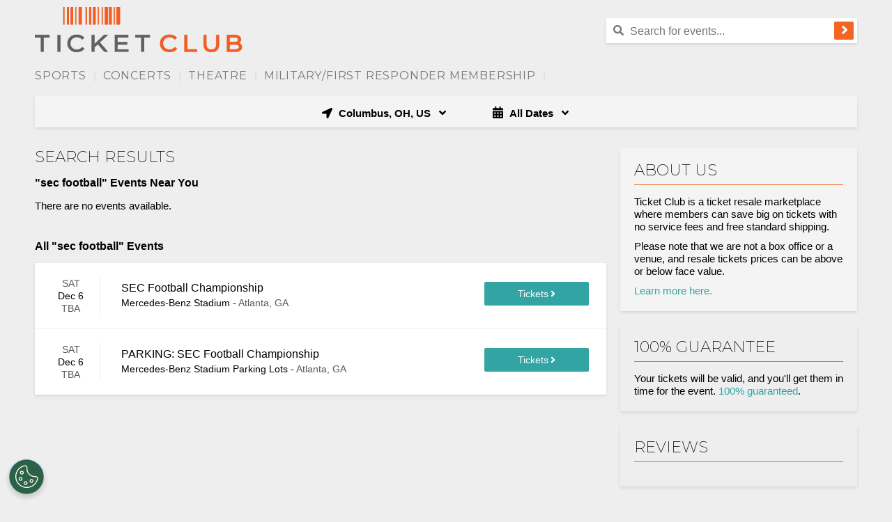

--- FILE ---
content_type: text/html;charset=UTF-8
request_url: https://www.ticketclub.com/search?q=sec+football
body_size: 19547
content:
<!DOCTYPE html>
<html>
<head>
    <!-- Begin Monetate ExpressTag Sync v8.1. Place at start of document head. DO NOT ALTER. -->
<script type="text/javascript">var monetateT = new Date().getTime();</script>
<script type="text/javascript" src="//se.monetate.net/js/2/a-1ee35535/p/ticketclub.com/entry.js"></script>
<!-- End Monetate tag. -->
<meta name="viewport" content="width=device-width,initial-scale=1">
<link href="https://fonts.googleapis.com/css?family=Montserrat:200,400,700" rel="stylesheet">
<script src="https://ajax.googleapis.com/ajax/libs/jquery/3.7.1/jquery.min.js"></script>
<base href="https://www.ticketclub.com/">
		<link rel="stylesheet" type="text/css" href="/1761778398/styles/bundle.css">
		<script type="text/javascript" src="/1761778398/es/bundle.js" defer></script>
	<script type="text/javascript" src="https://accounts.tickettransaction.com/scripts/en/sso.login.js"></script>
<link rel="Stylesheet" type="text/css" href="https://accounts.tickettransaction.com/Content/sso-login.min.css"/>
<link rel="Stylesheet" type="text/css"
      href="https://accounts.tickettransaction.com/Content/Preheader/preheader-bootstrap.min.css"/>
<!-- OneTrust Cookies Consent Notice start for ticketclub.com -->
<script type="text/javascript" src="https://cdn.cookielaw.org/consent/0193d02e-6cd5-7ff9-9b07-9461a4f003fa/OtAutoBlock.js" ></script>
<script src="https://cdn.cookielaw.org/scripttemplates/otSDKStub.js"  type="text/javascript" charset="UTF-8" data-domain-script="0193d02e-6cd5-7ff9-9b07-9461a4f003fa" ></script>
<script type="text/javascript">
function OptanonWrapper() { }
</script>
<!-- OneTrust Cookies Consent Notice end for ticketclub.com -->

<title>Ticket Club - Search Results</title>
<meta name="description" content="You can get tickets from a top exchange, without the big surprise fees. Find the cheapest rates in the industry here at Ticket Club.">
<meta name="robots" content="noindex">



<style>.blue-button div:first-child::before {content: 'Tickets'; font-size: 14px;}

.blue-button {height: 34px; font-size: 0px;}

.see-tickets-icon {margin-left: 3px;}</style></head>
<body>
<input type="hidden" id="query" value="sec football">
<input type="hidden" id="ticketSuggestUrl" value="https://suggester.showsearcher.com/get-suggestions">
<input type="hidden" id="ticketSuggestUrlToken" value="eyJhbGciOiJIUzI1NiJ9.eyJpZCI6ICJUSUNLRVRfU0VSVklDRVMiLCAic2lnbmVkIjogIjE3NjMzODI2MzAifQ.Jr0tW8EiGRYZZopu-iCxHM-DDtdj-OuJdVEf-qleqOE">
<header>
	<div id="headerContainer">
		<div id="menuLinkContainer">
					<div id="hamburgerContainer">
						<div id="hamburgerLabel">Nav</div>
						<div class="hamburger-icon-container">
							<svg xmlns="http://www.w3.org/2000/svg" viewBox="0 0 448 512"><path d="M16 132h416c8.837 0 16-7.163 16-16V76c0-8.837-7.163-16-16-16H16C7.163 60 0 67.163 0 76v40c0 8.837 7.163 16 16 16zm0 160h416c8.837 0 16-7.163 16-16v-40c0-8.837-7.163-16-16-16H16c-8.837 0-16 7.163-16 16v40c0 8.837 7.163 16 16 16zm0 160h416c8.837 0 16-7.163 16-16v-40c0-8.837-7.163-16-16-16H16c-8.837 0-16 7.163-16 16v40c0 8.837 7.163 16 16 16z"/></svg>
<!--
Font Awesome Free 5.7.1 by @fontawesome - https://fontawesome.com
License - https://fontawesome.com/license/free (Icons: CC BY 4.0, Fonts: SIL OFL 1.1, Code: MIT License)
--></div>
					</div>
						<div id="mobileNavLinks">
  <ul class="parent-links">
    <li class="mobile-category-link">
      <a href="/">Home</a>
    </li>

    <!-- Sports -->
    <li class="mobile-category-link">
      <a href="/events/cheap-sports-tickets">
        <div>
          <span class="mobile-category-link-name">Sports</span>
          <span class="arrow-down"><i class="fa fa-angle-down"></i></span>
        </div>
      </a>
      <ul class="child-links">
        <li><a href="/events/nfl-tickets">NFL</a></li>
        <li><a href="/events/nba-tickets">NBA</a></li>
        <li><a href="/events/nhl-tickets">NHL</a></li>
        <li><a href="/events/mlb-tickets">MLB</a></li>
        <li><a href="/events/ncaa-basketball-tickets">NCAA Basketball</a></li>
        <li><a href="/events/ncaa-football-tickets">NCAA Football</a></li>
        <li><a href="/events/soccer-tickets">Soccer</a></li>
        <li><a href="/events/mls-tickets">MLS</a></li>
        <li><a href="/events/golf-tickets">Golf</a></li>
        <li><a href="/events/tennis-tickets">Tennis</a></li>
        <li><a href="/events/auto-racing-tickets">Motorsports</a></li>
        <li><a href="/events/boxing-tickets">Boxing</a></li>
        <li><a href="/events/mixed-martial-arts-tickets">Mixed Martial Arts</a></li>
        <li><a href="/events/wrestling-tickets">Wrestling</a></li>
      </ul>
    </li>

    <!-- Concerts -->
    <li class="mobile-category-link">
      <a href="/events/cheap-concert-tickets">
        <div>
          <span class="mobile-category-link-name">Concerts</span>
          <span class="arrow-down"><i class="fa fa-angle-down"></i></span>
        </div>
      </a>
      <ul class="child-links">
        <li><a href="/events/cheap-concert-tickets">Popular</a></li>
        <li><a href="/events/alternative-tickets">Alternative</a></li>
        <li><a href="/events/festival-tour-tickets">Festivals</a></li>
        <li><a href="/events/classical-tickets">Classical</a></li>
        <li><a href="/events/country-folk-tickets">Country &amp; Folk</a></li>
        <li><a href="/events/electronic-dance-music-tickets">Electronic Dance Music</a></li>
        <li><a href="/events/hard-rock-metal-tickets">Hard Rock &amp; Metal</a></li>
        <li><a href="/events/jazz-blues-tickets">Jazz &amp; Blues</a></li>
        <li><a href="/events/rb-and-soul-tickets">Soul &amp; R&amp;B</a></li>
        <li><a href="/events/pop-rock-tickets">Pop &amp; Rock</a></li>
        <li><a href="/events/rap-hip-hop-tickets">Rap &amp; Hip-Hop</a></li>
        <li><a href="/events/comedy-tickets">Comedy</a></li>
      </ul>
    </li>

    <!-- Theatre -->
    <li class="mobile-category-link">
      <a href="/events/cheap-theatre-tickets">
        <div>
          <span class="mobile-category-link-name">Theatre</span>
          <span class="arrow-down"><i class="fa fa-angle-down"></i></span>
        </div>
      </a>
      <ul class="child-links">
        <li><a href="/events/broadway-tickets">Broadway</a></li>
        <li><a href="/events/west-end-tickets">West End</a></li>
        <li><a href="/events/musical-play-tickets">Touring</a></li>
        <li><a href="/events/off-broadway-tickets">Off Broadway</a></li>
        <li><a href="/events/cheap-theatre-tickets">Speakers</a></li>
        <li><a href="/events/magic-shows-tickets">Magic Shows</a></li>
        <li><a href="/events/las-vegas-theatre-tickets">Las Vegas Shows</a></li>
        <li><a href="/events/children-family-tickets">Children/Family</a></li>
        <li><a href="/events/circus-tickets">Circus</a></li>
        <li><a href="/events/cirque-du-soleil-tickets">Cirque du Soleil</a></li>
        <li><a href="/events/dance-tickets">Dance</a></li>
        <li><a href="/events/ballet-tickets">Ballet</a></li>
        <li><a href="/events/opera-tickets">Opera</a></li>
        <li><a href="/events/miscellaneous-theatre-tickets">Miscellaneous</a></li>
      </ul>
    </li>

    <!-- Utility / Account -->
    <li class="mobile-category-link">
      <a href="/military-members-discount">Military Members</a>
    </li>
    <li class="mobile-category-link">
      <a href="https://account.ticketclub.com">My Account</a>
    </li>
    <li class="mobile-category-link">
      <a href="https://account.ticketclub.com/?newAcct=true">Register</a>
    </li>
  </ul>
</div>
</div>
			<div id="headerImageWrapper">
			<a href="/"><img id="headerImage" src="/images/logo.png" alt="Ticket Club" title="Ticket Club"/></a>
				</div>
		<div id="searchContainer">
				<div id="registerLinks">
					<div id="account_signinout"></div>
					<script type="text/javascript">
                        $('#account_signinout').ssoPreheader({
                            loginText: 'Sign In',
                            loginURL: 'https://account.ticketclub.com/?rtnUrl=' + encodeURIComponent(location.href),
                            logoutURL: 'https://account.ticketclub.com/Account/Login/Logoff',
                            registerURL: 'https://account.ticketclub.com/?register=true&rtnUrl=' + encodeURIComponent(location.href),
                            myAccountURL: 'https://account.ticketclub.com/Account',
                            loginDivId: 'sso-preheader',
                            iframeId: 'login-container',
                        });
					</script>
				</div>
				<div style="clear:both;"></div>
				<div class="search-bar" style="float: right; width: 360px">
					<div id="searchIcon">
						<svg xmlns="http://www.w3.org/2000/svg" viewBox="0 0 512 512"><path d="M505 442.7L405.3 343c-4.5-4.5-10.6-7-17-7H372c27.6-35.3 44-79.7 44-128C416 93.1 322.9 0 208 0S0 93.1 0 208s93.1 208 208 208c48.3 0 92.7-16.4 128-44v16.3c0 6.4 2.5 12.5 7 17l99.7 99.7c9.4 9.4 24.6 9.4 33.9 0l28.3-28.3c9.4-9.4 9.4-24.6.1-34zM208 336c-70.7 0-128-57.2-128-128 0-70.7 57.2-128 128-128 70.7 0 128 57.2 128 128 0 70.7-57.2 128-128 128z"/></svg>
<!--
Font Awesome Free 5.7.1 by @fontawesome - https://fontawesome.com
License - https://fontawesome.com/license/free (Icons: CC BY 4.0, Fonts: SIL OFL 1.1, Code: MIT License)
--></div>
					<form class="search-form" action="/search">
						<input name="q" placeholder="Search for events..." class="search-bar-input" id="searchBox"
							autocomplete="off" />
						<div class="cancel-button">
							<svg xmlns="http://www.w3.org/2000/svg" viewBox="0 0 352 512"><path d="M242.72 256l100.07-100.07c12.28-12.28 12.28-32.19 0-44.48l-22.24-22.24c-12.28-12.28-32.19-12.28-44.48 0L176 189.28 75.93 89.21c-12.28-12.28-32.19-12.28-44.48 0L9.21 111.45c-12.28 12.28-12.28 32.19 0 44.48L109.28 256 9.21 356.07c-12.28 12.28-12.28 32.19 0 44.48l22.24 22.24c12.28 12.28 32.2 12.28 44.48 0L176 322.72l100.07 100.07c12.28 12.28 32.2 12.28 44.48 0l22.24-22.24c12.28-12.28 12.28-32.19 0-44.48L242.72 256z"/></svg>
<!--
Font Awesome Free 5.7.1 by @fontawesome - https://fontawesome.com
License - https://fontawesome.com/license/free (Icons: CC BY 4.0, Fonts: SIL OFL 1.1, Code: MIT License)
--></div>
						<button class="orange-button">
							<svg xmlns="http://www.w3.org/2000/svg" viewBox="0 0 256 440"><path d="M224.3 273l-136 136c-9.4 9.4-24.6 9.4-33.9 0l-22.6-22.6c-9.4-9.4-9.4-24.6 0-33.9l96.4-96.4-96.4-96.4c-9.4-9.4-9.4-24.6 0-33.9L54.3 103c9.4-9.4 24.6-9.4 33.9 0l136 136c9.5 9.4 9.5 24.6.1 34z"/></svg>
<!--
Font Awesome Free 5.7.1 by @fontawesome - https://fontawesome.com
License - https://fontawesome.com/license/free (Icons: CC BY 4.0, Fonts: SIL OFL 1.1, Code: MIT License)
--></button>
					</form>
					<div class="search-results"></div>
				</div>
				<div style="clear:both;"></div>
			</div>
		<div class="clear"></div>
		<div id="topNav" class="nav-margin">
  <div id="mainMenu" class="hidden-mobile">

    <!-- Sports -->
    <div class="nav-item">
      <a href="/events/cheap-sports-tickets" class="nav-link">Sports</a>|
      <div class="nav-dropdown">
        <ul class="category-menu">

          <!-- NFL -->
          <li class="category-tab default">
            <a href="/events/nfl-tickets" class="category-link">NFL</a>
            <div class="category-sub-menu">
              <h3>Sports: NFL</h3>
              <div class="category-sub-menu-column">
                <ul>
                  <li><a href="/teams/arizona-cardinals-tickets">Arizona Cardinals</a></li>
                  <li><a href="/teams/atlanta-falcons-tickets">Atlanta Falcons</a></li>
                  <li><a href="/teams/baltimore-ravens-tickets">Baltimore Ravens</a></li>
                  <li><a href="/teams/buffalo-bills-tickets">Buffalo Bills</a></li>
                  <li><a href="/teams/carolina-panthers-tickets">Carolina Panthers</a></li>
                  <li><a href="/teams/chicago-bears-tickets">Chicago Bears</a></li>
                  <li><a href="/teams/cincinnati-bengals-tickets">Cincinnati Bengals</a></li>
                  <li><a href="/teams/cleveland-browns-tickets">Cleveland Browns</a></li>
                  <li><a href="/teams/dallas-cowboys-tickets">Dallas Cowboys</a></li>
                  <li><a href="/teams/denver-broncos-tickets">Denver Broncos</a></li>
                  <li><a href="/teams/detroit-lions-tickets">Detroit Lions</a></li>
                </ul>
              </div>
              <div class="category-sub-menu-column">
                <ul>
                  <li><a href="/teams/green-bay-packers-tickets">Green Bay Packers</a></li>
                  <li><a href="/teams/houston-texans-tickets">Houston Texans</a></li>
                  <li><a href="/teams/indianapolis-colts-tickets">Indianapolis Colts</a></li>
                  <li><a href="/teams/jacksonville-jaguars-tickets">Jacksonville Jaguars</a></li>
                  <li><a href="/teams/kansas-city-chiefs-tickets">Kansas City Chiefs</a></li>
                  <li><a href="/teams/las-vegas-raiders-tickets">Las Vegas Raiders</a></li>
                  <li><a href="/teams/los-angeles-chargers-tickets">Los Angeles Chargers</a></li>
                  <li><a href="/teams/los-angeles-rams-tickets">Los Angeles Rams</a></li>
                  <li><a href="/teams/miami-dolphins-tickets">Miami Dolphins</a></li>
                  <li><a href="/teams/minnesota-vikings-tickets">Minnesota Vikings</a></li>
                  <li><a href="/teams/new-england-patriots-tickets">New England Patriots</a></li>
                </ul>
              </div>
              <div class="category-sub-menu-column">
                <ul>
                  <li><a href="/teams/new-orleans-saints-tickets">New Orleans Saints</a></li>
                  <li><a href="/teams/new-york-giants-tickets">New York Giants</a></li>
                  <li><a href="/teams/new-york-jets-tickets">New York Jets</a></li>
                  <li><a href="/teams/philadelphia-eagles-tickets">Philadelphia Eagles</a></li>
                  <li><a href="/teams/pittsburgh-steelers-tickets">Pittsburgh Steelers</a></li>
                  <li><a href="/teams/san-francisco-49ers-tickets">San Francisco 49ers</a></li>
                  <li><a href="/teams/seattle-seahawks-tickets">Seattle Seahawks</a></li>
                  <li><a href="/teams/tampa-bay-buccaneers-tickets">Tampa Bay Buccaneers</a></li>
                  <li><a href="/teams/tennessee-titans-tickets">Tennessee Titans</a></li>
                  <li><a href="/teams/washington-commanders-tickets">Washington Commanders</a></li>
                </ul>
              </div>
            </div>
          </li>

          <!-- NBA -->
          <li class="category-tab">
            <a href="/events/nba-tickets" class="category-link">NBA</a>
            <div class="category-sub-menu">
              <h3>Sports: NBA</h3>
              <div class="category-sub-menu-column">
                <ul>
                  <li><a href="/teams/atlanta-hawks-tickets">Atlanta Hawks</a></li>
                  <li><a href="/teams/boston-celtics-tickets">Boston Celtics</a></li>
                  <li><a href="/teams/brooklyn-nets-tickets">Brooklyn Nets</a></li>
                  <li><a href="/teams/charlotte-hornets-tickets">Charlotte Hornets</a></li>
                  <li><a href="/teams/chicago-bulls-tickets">Chicago Bulls</a></li>
                  <li><a href="/teams/cleveland-cavaliers-tickets">Cleveland Cavaliers</a></li>
                  <li><a href="/teams/dallas-mavericks-tickets">Dallas Mavericks</a></li>
                  <li><a href="/teams/denver-nuggets-tickets">Denver Nuggets</a></li>
                  <li><a href="/teams/detroit-pistons-tickets">Detroit Pistons</a></li>
                  <li><a href="/teams/golden-state-warriors-tickets">Golden State Warriors</a></li>
                </ul>
              </div>
              <div class="category-sub-menu-column">
                <ul>
                  <li><a href="/teams/houston-rockets-tickets">Houston Rockets</a></li>
                  <li><a href="/teams/indiana-pacers-tickets">Indiana Pacers</a></li>
                  <li><a href="/teams/los-angeles-clippers-tickets">Los Angeles Clippers</a></li>
                  <li><a href="/teams/los-angeles-lakers-tickets">Los Angeles Lakers</a></li>
                  <li><a href="/teams/memphis-grizzlies-tickets">Memphis Grizzlies</a></li>
                  <li><a href="/teams/miami-heat-tickets">Miami Heat</a></li>
                  <li><a href="/teams/milwaukee-bucks-tickets">Milwaukee Bucks</a></li>
                  <li><a href="/teams/minnesota-timberwolves-tickets">Minnesota Timberwolves</a></li>
                  <li><a href="/teams/new-orleans-pelicans-tickets">New Orleans Pelicans</a></li>
                  <li><a href="/teams/new-york-knicks-tickets">New York Knicks</a></li>
                </ul>
              </div>
            </div>
          </li>

          <!-- NHL -->
          <li class="category-tab">
            <a href="/events/nhl-tickets" class="category-link">NHL</a>
            <div class="category-sub-menu">
              <h3>Sports: NHL</h3>
              <div class="category-sub-menu-column">
                <ul>
                  <li><a href="/teams/anaheim-ducks-tickets">Anaheim Ducks</a></li>
                  <li><a href="/teams/boston-bruins-tickets">Boston Bruins</a></li>
                  <li><a href="/teams/buffalo-sabres-tickets">Buffalo Sabres</a></li>
                  <li><a href="/teams/calgary-flames-tickets">Calgary Flames</a></li>
                  <li><a href="/teams/carolina-hurricanes-tickets">Carolina Hurricanes</a></li>
                  <li><a href="/teams/chicago-blackhawks-tickets">Chicago Blackhawks</a></li>
                  <li><a href="/teams/colorado-avalanche-tickets">Colorado Avalanche</a></li>
                  <li><a href="/teams/columbus-blue-jackets-tickets">Columbus Blue Jackets</a></li>
                  <li><a href="/teams/dallas-stars-tickets">Dallas Stars</a></li>
                  <li><a href="/teams/detroit-red-wings-tickets">Detroit Red Wings</a></li>
                  <li><a href="/teams/edmonton-oilers-tickets">Edmonton Oilers</a></li>
                </ul>
              </div>
              <div class="category-sub-menu-column">
                <ul>
                  <li><a href="/teams/florida-panthers-tickets">Florida Panthers</a></li>
                  <li><a href="/teams/los-angeles-kings-tickets">Los Angeles Kings</a></li>
                  <li><a href="/teams/minnesota-wild-tickets">Minnesota Wild</a></li>
                  <li><a href="/teams/montreal-canadiens-tickets">Montreal Canadiens</a></li>
                  <li><a href="/teams/nashville-predators-tickets">Nashville Predators</a></li>
                  <li><a href="/teams/new-jersey-devils-tickets">New Jersey Devils</a></li>
                  <li><a href="/teams/new-york-islanders-tickets">New York Islanders</a></li>
                  <li><a href="/teams/new-york-rangers-tickets">New York Rangers</a></li>
                  <li><a href="/teams/ottawa-senators-tickets">Ottawa Senators</a></li>
                  <li><a href="/teams/philadelphia-flyers-tickets">Philadelphia Flyers</a></li>
                  <li><a href="/teams/pittsburgh-penguins-tickets">Pittsburgh Penguins</a></li>
                </ul>
              </div>
            </div>
          </li>

          <!-- MLB -->
          <li class="category-tab">
            <a href="/events/mlb-tickets" class="category-link">MLB</a>
            <div class="category-sub-menu">
              <h3>Sports: MLB</h3>
              <div class="category-sub-menu-column">
                <ul>
                  <li><a href="/teams/arizona-diamondbacks-tickets">Arizona Diamondbacks</a></li>
                  <li><a href="/teams/atlanta-braves-tickets">Atlanta Braves</a></li>
                  <li><a href="/teams/baltimore-orioles-tickets">Baltimore Orioles</a></li>
                  <li><a href="/teams/boston-red-sox-tickets">Boston Red Sox</a></li>
                  <li><a href="/teams/chicago-cubs-tickets">Chicago Cubs</a></li>
                  <li><a href="/teams/chicago-white-sox-tickets">Chicago White Sox</a></li>
                  <li><a href="/teams/cincinnati-reds-tickets">Cincinnati Reds</a></li>
                  <li><a href="/teams/cleveland-guardians-tickets">Cleveland Guardians</a></li>
                  <li><a href="/teams/colorado-rockies-tickets">Colorado Rockies</a></li>
                  <li><a href="/teams/detroit-tigers-tickets">Detroit Tigers</a></li>
                </ul>
              </div>
              <div class="category-sub-menu-column">
                <ul>
                  <li><a href="/teams/houston-astros-tickets">Houston Astros</a></li>
                  <li><a href="/teams/kansas-city-royals-tickets">Kansas City Royals</a></li>
                  <li><a href="/teams/los-angeles-angels-tickets">Los Angeles Angels</a></li>
                  <li><a href="/teams/los-angeles-dodgers-tickets">Los Angeles Dodgers</a></li>
                  <li><a href="/teams/miami-marlins-tickets">Miami Marlins</a></li>
                  <li><a href="/teams/milwaukee-brewers-tickets">Milwaukee Brewers</a></li>
                  <li><a href="/teams/minnesota-twins-tickets">Minnesota Twins</a></li>
                  <li><a href="/teams/new-york-mets-tickets">New York Mets</a></li>
                  <li><a href="/teams/new-york-yankees-tickets">New York Yankees</a></li>
                  <li><a href="/teams/the-athletics-tickets">The Athletics</a></li>
                </ul>
              </div>
            </div>
          </li>

          <!-- NCAA Football -->
          <li class="category-tab">
            <a href="/events/ncaa-football-tickets" class="category-link">NCAA Football</a>
            <div class="category-sub-menu">
              <h3>Sports: NCAA Football</h3>
              <div class="category-sub-menu-column">
                <ul>
                  <li><a href="/teams/alabama-crimson-tide-football-tickets">Alabama Crimson Tide</a></li>
                  <li><a href="/teams/georgia-bulldogs-football-tickets">Georgia Bulldogs</a></li>
                  <li><a href="/teams/texas-longhorns-football-tickets">Texas Longhorns</a></li>
                  <li><a href="/teams/michigan-wolverines-football-tickets">Michigan Wolverines</a></li>
                  <li><a href="/teams/ohio-state-buckeyes-football-tickets">Ohio State Buckeyes</a></li>
                  <li><a href="/teams/lsu-tigers-football-tickets">LSU Tigers</a></li>
                  <li><a href="/teams/notre-dame-fighting-irish-football-tickets">Notre Dame Fighting Irish</a></li>
                  <li><a href="/teams/oklahoma-sooners-football-tickets">Oklahoma Sooners</a></li>
                  <li><a href="/teams/florida-state-seminoles-football-tickets">Florida State Seminoles</a></li>
                  <li><a href="/teams/clemson-tigers-football-tickets">Clemson Tigers</a></li>
                  <li><a href="/teams/tennessee-volunteers-football-tickets">Tennessee Volunteers</a></li>
                  <li><a href="/teams/texas-am-aggies-football-tickets">Texas A&amp;M Aggies</a></li>
                </ul>
              </div>
              <div class="category-sub-menu-column">
                <ul>
                  <li><a href="/teams/oregon-ducks-football-tickets">Oregon Ducks</a></li>
                  <li><a href="/teams/usc-trojans-football-tickets">USC Trojans</a></li>
                  <li><a href="/teams/penn-state-nittany-lions-football-tickets">Penn State Nittany Lions</a></li>
                  <li><a href="/teams/florida-gators-football-tickets">Florida Gators</a></li>
                  <li><a href="/teams/auburn-tigers-football-tickets">Auburn Tigers</a></li>
                  <li><a href="/teams/washington-huskies-football-tickets">Washington Huskies</a></li>
                  <li><a href="/teams/wisconsin-badgers-football-tickets">Wisconsin Badgers</a></li>
                  <li><a href="/teams/miami-hurricanes-football-tickets">Miami Hurricanes</a></li>
                  <li><a href="/teams/iowa-hawkeyes-football-tickets">Iowa Hawkeyes</a></li>
                  <li><a href="/teams/ole-miss-rebels-football-tickets">Ole Miss Rebels</a></li>
                  <li><a href="/teams/oklahoma-state-cowboys-football-tickets">Oklahoma State Cowboys</a></li>
                  <li><a href="/teams/army-west-point-black-knights-football-tickets">Army Black Knights</a></li>
                </ul>
              </div>
            </div>
          </li>

          <!-- NCAA Basketball -->
          <li class="category-tab">
            <a href="/events/ncaa-basketball-tickets" class="category-link">NCAA Basketball</a>
            <div class="category-sub-menu">
              <h3>Sports: NCAA Basketball</h3>
              <div class="category-sub-menu-column">
                <ul>
                  <li><a href="/teams/alabama-crimson-tide-basketball-tickets">Alabama Crimson Tide</a></li>
                  <li><a href="/teams/arizona-wildcats-basketball-tickets">Arizona Wildcats</a></li>
                  <li><a href="/teams/baylor-bears-basketball-tickets">Baylor Bears</a></li>
                  <li><a href="/teams/duke-blue-devils-basketball-tickets">Duke Blue Devils</a></li>
                  <li><a href="/teams/georgetown-hoyas-basketball-tickets">Georgetown Hoyas</a></li>
                  <li><a href="/teams/houston-cougars-basketball-tickets">Houston Cougars</a></li>
                  <li><a href="/teams/indiana-hoosiers-basketball-tickets">Indiana Hoosiers</a></li>
                  <li><a href="/teams/iowa-hawkeyes-basketball-tickets">Iowa Hawkeyes</a></li>
                  <li><a href="/teams/iowa-state-cyclones-basketball-tickets">Iowa State Cyclones</a></li>
                  <li><a href="/teams/kansas-jayhawks-basketball-tickets">Kansas Jayhawks</a></li>
                  <li><a href="/teams/kentucky-wildcats-basketball-tickets">Kentucky Wildcats</a></li>
                  <li><a href="/teams/louisville-cardinals-basketball-tickets">Louisville Cardinals</a></li>
                </ul>
              </div>
              <div class="category-sub-menu-column">
                <ul>
                  <li><a href="/teams/lsu-tigers-basketball-tickets">LSU Tigers</a></li>
                  <li><a href="/teams/marquette-golden-eagles-basketball-tickets">Marquette Golden Eagles</a></li>
                  <li><a href="/teams/maryland-terrapins-basketball-tickets">Maryland Terrapins</a></li>
                  <li><a href="/teams/miami-hurricanes-basketball-tickets">Miami Hurricanes</a></li>
                  <li><a href="/teams/michigan-state-spartans-basketball-tickets">Michigan State Spartans</a></li>
                  <li><a href="/teams/north-carolina-tar-heels-basketball-tickets">North Carolina Tar Heels</a></li>
                  <li><a href="/teams/notre-dame-fighting-irish-basketball-tickets">Notre Dame Fighting Irish</a></li>
                  <li><a href="/teams/oklahoma-sooners-basketball-tickets">Oklahoma Sooners</a></li>
                  <li><a href="/teams/oregon-ducks-basketball-tickets">Oregon Ducks</a></li>
                  <li><a href="/teams/purdue-boilermakers-basketball-tickets">Purdue Boilermakers</a></li>
                  <li><a href="/teams/southern-methodist-smu-mustangs-basketball-tickets">SMU Mustangs</a></li>
                  <li><a href="/teams/st-johns-red-storm-basketball-tickets">St. John's Red Storm</a></li>
                </ul>
              </div>
            </div>
          </li>

          <!-- Soccer -->
          <li class="category-tab">
            <a href="/events/soccer-tickets" class="category-link">Soccer</a>
            <div class="category-sub-menu">
              <h3>Sports: Soccer</h3>
              <a href="/events/tournaments-cups-tickets" class="category-link"><h3>Tournaments</h3></a>
              <a href="/events/mls-tickets" class="category-link"><h3>MLS Tickets</h3></a>
              <div class="category-sub-menu-column">
                <ul>
                  <li><a href="/teams/atlanta-united-fc-tickets">Atlanta United</a></li>
                  <li><a href="/teams/austin-fc-tickets">Austin FC</a></li>
                  <li><a href="/teams/cf-montreal-tickets">CF Montreal</a></li>
                  <li><a href="/teams/charlotte-fc-tickets">Charlotte FC</a></li>
                  <li><a href="/teams/chicago-fire-tickets">Chicago Fire</a></li>
                  <li><a href="/teams/colorado-rapids-tickets">Colorado Rapids</a></li>
                  <li><a href="/teams/columbus-crew-sc-tickets">Columbus Crew SC</a></li>
                  <li><a href="/teams/dc-united-tickets">D.C. United</a></li>
                  <li><a href="/teams/fc-cincinnati-tickets">FC Cincinnati</a></li>
                  <li><a href="/teams/fc-dallas-tickets">FC Dallas</a></li>
                </ul>
              </div>
              <div class="category-sub-menu-column">
                <ul>
                  <li><a href="/teams/houston-dynamo-tickets">Houston Dynamo</a></li>
                  <li><a href="/teams/inter-miami-cf-tickets">Inter Miami CF</a></li>
                  <li><a href="/teams/los-angeles-galaxy-tickets">LA Galaxy</a></li>
                  <li><a href="/teams/los-angeles-fc-tickets">Los Angeles FC</a></li>
                  <li><a href="/teams/minnesota-united-fc-tickets">Minnesota United FC</a></li>
                  <li><a href="/teams/nashville-sc-tickets">Nashville SC</a></li>
                  <li><a href="/teams/new-england-revolution-tickets">New England Revolution</a></li>
                  <li><a href="/teams/new-york-city-fc-tickets">NYCFC</a></li>
                  <li><a href="/teams/new-york-red-bulls-tickets">NY Red Bulls</a></li>
                  <li><a href="/teams/orlando-city-sc-tickets">Orlando City SC</a></li>
                </ul>
              </div>
            </div>
          </li>

          <!-- Motorsports -->
          <li class="category-tab">
            <a href="/events/auto-racing-tickets" class="category-link">Motorsports</a>
            <div class="category-sub-menu">
              <h3>Sports: Motorsports</h3>
              <div class="category-sub-menu-column">
                <ul>
                  <li><a href="/events/nascar-tickets">NASCAR</a></li>
                  <li><a href="/sports/formula-one-tickets">Formula One</a></li>
                </ul>
              </div>
              <div class="category-sub-menu-column">
                <ul>
                  <li><a href="/events/motorcycle-racing-tickets">Motorcycle</a></li>
                  <li><a href="/events/truck-racing-tickets">Monster Trucks</a></li>
                </ul>
              </div>
            </div>
          </li>

          <!-- Combat Sports -->
          <li class="category-tab">
            <a href="#" class="category-link">Combat Sports</a>
            <div class="category-sub-menu">
              <h3>Sports: Combat Sports</h3>
              <div class="category-sub-menu-column">
                <ul>
                  <li><a href="/events/boxing-tickets">Boxing</a></li>
                  <li><a href="/events/mixed-martial-arts-tickets">Mixed Martial Arts</a></li>
                </ul>
              </div>
              <div class="category-sub-menu-column">
                <ul>
                  <li><a href="/events/wrestling-tickets">Wrestling</a></li>
                </ul>
              </div>
            </div>
          </li>

          <!-- Golf -->
          <li class="category-tab">
            <a href="/events/golf-tickets" class="category-link">Golf</a>
          </li>

          <!-- Tennis -->
          <li class="category-tab">
            <a href="/events/tennis-tickets" class="category-link">Tennis</a>
          </li>

        </ul>
      </div>
    </div>

    <!-- Concerts -->
    <div class="nav-item">
      <a href="/events/cheap-concert-tickets" class="nav-link">Concerts</a>|
      <div class="nav-dropdown">
        <ul class="category-menu">

          <!-- Popular -->
          <li class="category-tab default">
            <a href="/events/cheap-concert-tickets" class="category-link">Popular</a>
            <div class="category-sub-menu">
              <div class="category-sub-menu-column">
                <ul>
                  <li><a href="/concerts/lady-gaga-tickets">Lady Gaga</a></li>
                  <li><a href="/concerts/the-eagles-tickets">The Eagles</a></li>
                  <li><a href="/concerts/morgan-wallen-tickets">Morgan Wallen</a></li>
                  <li><a href="/concerts/jonas-brothers-tickets">Jonas Brothers</a></li>
                  <li><a href="/concerts/andrea-bocelli-tickets">Andrea Bocelli</a></li>
                  <li><a href="/concerts/the-weeknd-tickets">The Weeknd</a></li>
                  <li><a href="/concerts/nine-inch-nails-tickets">Nine Inch Nails</a></li>
                  <li><a href="/concerts/lainey-wilson-tickets">Lainey Wilson</a></li>
                  <li><a href="/concerts/tate-mcrae-tickets">Tate McRae</a></li>
                  <li><a href="/concerts/katy-perry-tickets">Katy Perry</a></li>
                  <li><a href="/concerts/coldplay-tickets">Coldplay</a></li>
                  <li><a href="/concerts/oasis-tickets">Oasis</a></li>
                </ul>
              </div>
            </div>
          </li>

          <!-- Alternative -->
          <li class="category-tab">
            <a href="/events/alternative-tickets" class="category-link">Alternative</a>
            <div class="category-sub-menu">
              <div class="category-sub-menu-column">
                <ul>
                  <li><a href="/concerts/oasis-tickets">Oasis</a></li>
                  <li><a href="/concerts/the-lumineers-tickets">The Lumineers</a></li>
                  <li><a href="/concerts/nine-inch-nails-tickets">Nine Inch Nails</a></li>
                  <li><a href="/concerts/linkin-park-tickets">Linkin Park</a></li>
                  <li><a href="/concerts/dave-matthews-band-tickets">Dave Matthews Band</a></li>
                  <li><a href="/concerts/my-chemical-romance-tickets">My Chemical Romance</a></li>
                  <li><a href="/concerts/breaking-benjamin-tickets">Breaking Benjamin</a></li>
                  <li><a href="/concerts/the-offspring-tickets">The Offspring</a></li>
                  <li><a href="/concerts/gracie-abrams-tickets">Gracie Abrams</a></li>
                  <li><a href="/concerts/lorde-tickets">Lorde</a></li>
                  <li><a href="/concerts/counting-crows-tickets">Counting Crows</a></li>
                  <li><a href="/concerts/volbeat-tickets">Volbeat</a></li>
                </ul>
              </div>
            </div>
          </li>

          <!-- Festivals -->
          <li class="category-tab">
            <a href="/events/festival-tour-tickets" class="category-link">Festivals</a>
            <div class="category-sub-menu">
              <div class="category-sub-menu-column">
                <ul>
                  <li><a href="/concerts/coachella-tickets">Coachella</a></li>
                  <li><a href="/concerts/lollapalooza-tickets">Lollapalooza</a></li>
                  <li><a href="/concerts/bonnaroo-tickets">Bonnaroo</a></li>
                  <li><a href="/concerts/cma-music-festival-tickets">CMA Music Festival</a></li>
                  <li><a href="/concerts/electric-daisy-carnival-las-vegas-tickets">Electric Daisy Carnival – Las Vegas</a></li>
                  <li><a href="/concerts/outside-lands-music-arts-festival-tickets">Outside Lands Music &amp; Arts Festival</a></li>
                  <li><a href="/concerts/austin-city-limits-festival-tickets">Austin City Limits Music Festival</a></li>
                  <li><a href="/concerts/ultra-music-festival-tickets">Ultra Music Festival</a></li>
                  <li><a href="/concerts/iheartradio-music-festival-tickets">iHeartRadio Music Festival</a></li>
                  <li><a href="/concerts/governors-ball-music-festival-tickets">Governors Ball Music Festival</a></li>
                  <li><a href="/concerts/essence-music-festival-tickets">Essence Music Festival</a></li>
                  <li><a href="/concerts/outlaw-music-festival-tickets">Outlaw Music Festival</a></li>
                </ul>
              </div>
            </div>
          </li>

          <!-- Classical -->
          <li class="category-tab">
            <a href="/events/classical-tickets" class="category-link">Classical</a>
            <div class="category-sub-menu">
              <div class="category-sub-menu-column">
                <ul>
                  <li><a href="/concerts/2cellos-tickets">2Cellos</a></li>
                  <li><a href="/concerts/celtic-woman-tickets">Celtic Woman</a></li>
                  <li><a href="/concerts/new-york-philharmonic-tickets">New York Philharmonic</a></li>
                  <li><a href="/concerts/the-piano-guys-tickets">The Piano Guys</a></li>
                  <li><a href="/concerts/andrea-bocelli-tickets">Andrea Bocelli</a></li>
                  <li><a href="/concerts/atlanta-symphony-orchestra-tickets">Atlanta Symphony Orchestra</a></li>
                  <li><a href="/concerts/the-ten-tenors-tickets">The Ten Tenors</a></li>
                </ul>
              </div>
            </div>
          </li>

          <!-- Country & Folk -->
          <li class="category-tab">
            <a href="/events/country-folk-tickets" class="category-link">Country &amp; Folk</a>
            <div class="category-sub-menu">
              <div class="category-sub-menu-column">
                <ul>
                  <li><a href="/concerts/morgan-wallen-tickets">Morgan Wallen</a></li>
                  <li><a href="/concerts/kenny-chesney-tickets">Kenny Chesney</a></li>
                  <li><a href="/concerts/george-strait-tickets">George Strait</a></li>
                  <li><a href="/concerts/chris-stapleton-tickets">Chris Stapleton</a></li>
                  <li><a href="/concerts/luke-bryan-tickets">Luke Bryan</a></li>
                  <li><a href="/concerts/lainey-wilson-tickets">Lainey Wilson</a></li>
                  <li><a href="/concerts/zach-bryan-tickets">Zach Bryan</a></li>
                  <li><a href="/concerts/jason-aldean-tickets">Jason Aldean</a></li>
                  <li><a href="/concerts/thomas-rhett-tickets">Thomas Rhett</a></li>
                  <li><a href="/concerts/eric-church-tickets">Eric Church</a></li>
                  <li><a href="/concerts/hardy-tickets">Hardy</a></li>
                  <li><a href="/concerts/keith-urban-tickets">Keith Urban</a></li>
                </ul>
              </div>
            </div>
          </li>

          <!-- Electronic Dance Music -->
          <li class="category-tab">
            <a href="/events/electronic-dance-music-tickets" class="category-link">Electronic Dance Music</a>
            <div class="category-sub-menu">
              <div class="category-sub-menu-column">
                <ul>
                  <li><a href="/concerts/above-and-beyond-tickets">Above &amp; Beyond</a></li>
                  <li><a href="/concerts/rufus-du-sol-tickets">Rufus Du Sol</a></li>
                  <li><a href="/concerts/the-chainsmokers-tickets">The Chainsmokers</a></li>
                  <li><a href="/concerts/tiesto-tickets">Tiesto</a></li>
                  <li><a href="/concerts/kygo-tickets">Kygo</a></li>
                  <li><a href="/concerts/martin-garrix-tickets">Martin Garrix</a></li>
                  <li><a href="/concerts/zedd-tickets">Zedd</a></li>
                  <li><a href="/concerts/deadmau5-tickets">Deadmau5</a></li>
                  <li><a href="/concerts/justice-tickets">Justice</a></li>
                  <li><a href="/concerts/illenium-tickets">Illenium</a></li>
                  <li><a href="/concerts/excision-tickets">Excision</a></li>
                  <li><a href="/concerts/thievery-corporation-tickets">Thievery Corporation</a></li>
                </ul>
              </div>
            </div>
          </li>

          <!-- Hard Rock & Metal -->
          <li class="category-tab">
            <a href="/events/hard-rock-metal-tickets" class="category-link">Hard Rock &amp; Metal</a>
            <div class="category-sub-menu">
              <div class="category-sub-menu-column">
                <ul>
                  <li><a href="/concerts/metallica-tickets">Metallica</a></li>
                  <li><a href="/concerts/pantera-tickets">Pantera</a></li>
                  <li><a href="/concerts/system-of-a-down-tickets">System of a Down</a></li>
                  <li><a href="/concerts/alice-cooper-tickets">Alice Cooper</a></li>
                  <li><a href="/concerts/judas-priest-tickets">Judas Priest</a></li>
                  <li><a href="/concerts/iron-maiden-tickets">Iron Maiden</a></li>
                  <li><a href="/concerts/ghost-the-band-tickets-2">Ghost – The Band</a></li>
                  <li><a href="/concerts/parkway-drive-tickets">Parkway Drive</a></li>
                  <li><a href="/concerts/slayer-tickets">Slayer</a></li>
                  <li><a href="/concerts/halestorm-tickets">Halestorm</a></li>
                  <li><a href="/concerts/babymetal-tickets">Babymetal</a></li>
                  <li><a href="/concerts/disturbed-tickets">Disturbed</a></li>
                </ul>
              </div>
            </div>
          </li>

          <!-- Jazz & Blues (Updated) -->
          <li class="category-tab">
            <a href="/events/jazz-blues-tickets" class="category-link">Jazz &amp; Blues</a>
            <div class="category-sub-menu">
              <div class="category-sub-menu-column">
                <ul>
                  <li><a href="/concerts/joe-bonamassa-tickets">Joe Bonamassa</a></li>
                  <li><a href="/concerts/tedeschi-trucks-band-tickets">Tedeschi Trucks Band</a></li>
                  <li><a href="/concerts/hozier-tickets">Hozier</a></li>
                  <li><a href="/concerts/jon-batiste-tickets">Jon Batiste</a></li>
                  <li><a href="/concerts/diana-krall-tickets">Diana Krall</a></li>
                  <li><a href="/concerts/buddy-guy-tickets">Buddy Guy</a></li>
                  <li><a href="/concerts/chris-botti-tickets">Chris Botti</a></li>
                  <li><a href="/concerts/brian-culbertson-tickets">Brian Culbertson</a></li>
                  <li><a href="/concerts/herbie-hancock-tickets">Herbie Hancock</a></li>
                  <li><a href="/concerts/bela-fleck-tickets">Bela Fleck</a></li>
                  <li><a href="/concerts/gregory-porter-tickets">Gregory Porter</a></li>
                  <li><a href="/concerts/wynton-marsalis-tickets">Wynton Marsalis</a></li>
                </ul>
              </div>
            </div>
          </li>

          <!-- Soul & R&B (New) -->
          <li class="category-tab">
            <a href="/events/rb-and-soul-tickets" class="category-link">Soul &amp; R&amp;B</a>
            <div class="category-sub-menu">
              <div class="category-sub-menu-column">
                <ul>
                  <li><a href="/concerts/beyonce-tickets">Beyonce</a></li>
                  <li><a href="/concerts/chris-brown-tickets">Chris Brown</a></li>
                  <li><a href="/concerts/the-weeknd-tickets">The Weeknd</a></li>
                  <li><a href="/concerts/lionel-richie-tickets">Lionel Richie</a></li>
                  <li><a href="/concerts/john-legend-tickets">John Legend</a></li>
                  <li><a href="/concerts/keyshia-cole-tickets">Keyshia Cole</a></li>
                  <li><a href="/concerts/maxwell-tickets">Maxwell</a></li>
                  <li><a href="/concerts/earth-wind-and-fire-tickets">Earth, Wind &amp; Fire</a></li>
                  <li><a href="/concerts/gladys-knight-tickets">Gladys Knight</a></li>
                  <li><a href="/concerts/charlie-wilson-tickets">Charlie Wilson</a></li>
                  <li><a href="/concerts/boyz-ii-men-tickets">Boyz II Men</a></li>
                  <li><a href="/concerts/fantasia-tickets">Fantasia</a></li>
                </ul>
              </div>
            </div>
          </li>

          <!-- Pop & Rock -->
          <li class="category-tab">
            <a href="/events/pop-rock-tickets" class="category-link">Pop &amp; Rock</a>
            <div class="category-sub-menu">
              <div class="category-sub-menu-column">
                <ul>
                  <li><a href="/concerts/lady-gaga-tickets">Lady Gaga</a></li>
                  <li><a href="/concerts/the-eagles-tickets">The Eagles</a></li>
                  <li><a href="/concerts/coldplay-tickets">Coldplay</a></li>
                  <li><a href="/concerts/jonas-brothers-tickets">Jonas Brothers</a></li>
                  <li><a href="/concerts/dua-lipa-tickets">Dua Lipa</a></li>
                  <li><a href="/concerts/sabrina-carpenter-tickets">Sabrina Carpenter</a></li>
                  <li><a href="/concerts/bruno-mars-tickets">Bruno Mars</a></li>
                  <li><a href="/concerts/billy-joel-tickets">Billy Joel</a></li>
                  <li><a href="/concerts/the-who-tickets">The Who</a></li>
                  <li><a href="/concerts/tate-mcrae-tickets">Tate McRae</a></li>
                  <li><a href="/concerts/backstreet-boys-tickets">Backstreet Boys</a></li>
                  <li><a href="/concerts/sleep-token-tickets">Sleep Token</a></li>
                </ul>
              </div>
            </div>
          </li>

          <!-- Rap & Hip-Hop -->
          <li class="category-tab">
            <a href="/events/rap-hip-hop-tickets" class="category-link">Rap &amp; Hip-Hop</a>
            <div class="category-sub-menu">
              <div class="category-sub-menu-column">
                <ul>
                  <li><a href="/concerts/post-malone-tickets">Post Malone</a></li>
                  <li><a href="/concerts/kendrick-lamar-tickets">Kendrick Lamar</a></li>
                  <li><a href="/concerts/wu-tang-clan-tickets">Wu-Tang Clan</a></li>
                  <li><a href="/concerts/tyler-the-creator-tickets">Tyler The Creator</a></li>
                  <li><a href="/concerts/lil-baby-tickets">Lil Baby</a></li>
                  <li><a href="/concerts/suicideboys-tickets">Suicideboys</a></li>
                  <li><a href="/concerts/ice-cube-tickets">Ice Cube</a></li>
                  <li><a href="/concerts/wiz-khalifa-tickets">Wiz Khalifa</a></li>
                  <li><a href="/concerts/russ-tickets">Russ</a></li>
                  <li><a href="/concerts/nelly-tickets">Nelly</a></li>
                  <li><a href="/concerts/jeezy-tickets">Jeezy</a></li>
                  <li><a href="/concerts/cypress-hill-tickets">Cypress Hill</a></li>
                </ul>
              </div>
            </div>
          </li>

          <!-- Comedy -->
          <li class="category-tab">
            <a href="/events/comedy-tickets" class="category-link">Comedy</a>
            <div class="category-sub-menu">
              <div class="category-sub-menu-column">
                <ul>
                  <li><a href="/concerts/kevin-hart-tickets">Kevin Hart</a></li>
                  <li><a href="/concerts/matt-rife-tickets">Matt Rife</a></li>
                  <li><a href="/concerts/jim-gaffigan-tickets">Jim Gaffigan</a></li>
                  <li><a href="/concerts/dave-chappelle-tickets">Dave Chappelle</a></li>
                  <li><a href="/concerts/chris-rock-tickets">Chris Rock</a></li>
                  <li><a href="/concerts/nate-bargatze-tickets">Nate Bargatze</a></li>
                  <li><a href="/concerts/jeff-dunham-tickets">Jeff Dunham</a></li>
                  <li><a href="/concerts/gabriel-iglesias-tickets">Gabriel Iglesias</a></li>
                  <li><a href="/concerts/katt-williams-tickets">Katt Williams</a></li>
                  <li><a href="/concerts/jerry-seinfeld-tickets">Jerry Seinfeld</a></li>
                  <li><a href="/concerts/iliza-shlesinger-tickets">Iliza Shlesinger</a></li>
                  <li><a href="/concerts/theo-von-tickets">Theo Von</a></li>
                </ul>
              </div>
            </div>
          </li>

        </ul>
      </div>
    </div>

    <!-- Theatre -->
    <div class="nav-item">
      <a href="/events/cheap-theatre-tickets" class="nav-link">Theatre</a>|
      <div class="nav-dropdown">
        <ul class="category-menu">

          <!-- Broadway -->  
          <li class="category-tab default">
            <a href="/events/broadway-tickets" class="category-link">Broadway</a>
            <div class="category-sub-menu">
              <div class="category-sub-menu-column">
                <ul>
                  <li><a href="/shows/aladdin-tickets">Aladdin</a></li>
                  <li><a href="/shows/the-great-gatsby-theatrical-production-tickets">The Great Gatsby – A New Musical</a></li>
                  <li><a href="/shows/chicago-the-musical-tickets">Chicago – The Musical</a></li>
                  <li><a href="/shows/cabaret-at-the-kit-kat-club-tickets">Cabaret at the Kit Kat Club</a></li>
                  <li><a href="/shows/good-night-and-good-luck-tickets">Good Night, and Good Luck</a></li>
                  <li><a href="/shows/the-picture-of-dorian-gray-tickets">The Picture of Dorian Gray</a></li>
                  <li><a href="/shows/mamma-mia-tickets">Mamma Mia!</a></li>
                  <li><a href="/shows/smash-tickets">Smash</a></li>
                  <li><a href="/shows/stranger-things-the-first-shadow-tickets">Stranger Things: The First Shadow</a></li>
                  <li><a href="/shows/death-becomes-her-tickets">Death Becomes Her</a></li>
                  <li><a href="/shows/buena-vista-social-club-musical-tickets">Buena Vista Social Club – Musical</a></li>
                  <li><a href="/shows/hamilton-tickets">Hamilton</a></li>
                </ul>
              </div>
            </div>
          </li>

          <!-- West End -->
          <li class="category-tab">
            <a href="/events/west-end-tickets" class="category-link">West End</a>
            <div class="category-sub-menu">
              <div class="category-sub-menu-column">
                <ul>
                  <li><a href="/performers/starlight-express-tickets">Starlight Express</a></li>
                  <li><a href="/shows/cabaret-tickets">Cabaret</a></li>
                  <li><a href="/shows/the-lion-king-tickets">The Lion King</a></li>
                  <li><a href="/shows/wicked-tickets">Wicked</a></li>
                  <li><a href="/shows/mamma-mia-tickets">Mamma Mia!</a></li>
                  <li><a href="/shows/moulin-rouge-theatrical-production-tickets">Moulin Rouge! The Musical</a></li>
                  <li><a href="/shows/mj-the-musical-tickets">MJ – The Musical</a></li>
                  <li><a href="/shows/evita-tickets">Evita</a></li>
                  <li><a href="/shows/my-neighbour-totoro-tickets">My Neighbour Totoro</a></li>
                  <li><a href="/shows/101-dalmatians-tickets">101 Dalmatians</a></li>
                  <li><a href="/shows/stranger-things-the-first-shadow-tickets">Stranger Things: The First Shadow</a></li>
                  <li><a href="/shows/les-miserables-tickets">Les Misérables</a></li>
                </ul>
              </div>
            </div>
          </li>

          <!-- Touring -->
          <li class="category-tab">
            <a href="/events/musical-play-tickets" class="category-link">Touring</a>
            <div class="category-sub-menu">
              <div class="category-sub-menu-column">
                <ul>
                  <li><a href="/shows/hamilton-tickets">Hamilton</a></li>
                  <li><a href="/shows/harry-potter-and-the-cursed-child-tickets">Harry Potter and the Cursed Child</a></li>
                  <li><a href="/shows/wicked-tickets">Wicked</a></li>
                  <li><a href="/shows/the-lion-king-tickets">The Lion King</a></li>
                  <li><a href="/shows/beauty-and-the-beast-tickets">Beauty and the Beast</a></li>
                  <li><a href="/shows/les-miserables-tickets">Les Misérables</a></li>
                  <li><a href="/shows/the-book-of-mormon-tickets">The Book of Mormon</a></li>
                  <li><a href="/shows/beetlejuice-the-musical-tickets">Beetlejuice – The Musical</a></li>
                  <li><a href="/shows/moulin-rouge-theatrical-production-tickets">Moulin Rouge – The Musical</a></li>
                  <li><a href="/shows/shucked-tickets">Shucked</a></li>
                  <li><a href="/shows/back-to-the-future-theatrical-production-tickets">Back to the Future</a></li>
                  <li><a href="/shows/six-pop-concert-musical-tickets">Six The Musical</a></li>
                </ul>
              </div>
            </div>
          </li>

          <!-- Off Broadway -->
          <li class="category-tab">
            <a href="/events/off-broadway-tickets" class="category-link">Off Broadway</a>
            <div class="category-sub-menu">
              <div class="category-sub-menu-column">
                <ul>
                  <li><a href="/shows/heathers-the-musical-tickets">Heathers – The Musical</a></li>
                  <li><a href="/shows/the-play-that-goes-wrong-tickets">The Play That Goes Wrong</a></li>
                  <li><a href="/shows/little-shop-of-horrors-tickets">Little Shop of Horrors</a></li>
                  <li><a href="/shows/the-gazillion-bubble-show-tickets">The Gazillion Bubble Show</a></li>
                  <li><a href="/shows/creditors-tickets">Creditors</a></li>
                  <li><a href="/shows/ginger-twinsies-tickets">Ginger Twinsies</a></li>
                  <li><a href="/shows/friends-the-musical-parody-tickets-3">Friends! The Musical Parody</a></li>
                  <li><a href="/shows/sexual-misconduct-of-the-middle-classes-tickets">Sexual Misconduct of the Middle Classes</a></li>
                  <li><a href="/shows/rolling-thunder-tickets">Rolling Thunder</a></li>
                  <li><a href="/shows/the-imaginary-invalid-tickets">The Imaginary Invalid</a></li>
                  <li><a href="/shows/pinkalicious-tickets">Pinkalicious</a></li>
                  <li><a href="/shows/dilaria-tickets">Dilaria</a></li>
                </ul>
              </div>
            </div>
          </li>

          <!-- Speakers -->
          <li class="category-tab">
            <a href="/events/cheap-theatre-tickets" class="category-link">Speakers</a>
            <div class="category-sub-menu">
              <div class="category-sub-menu-column">
                <ul>
                  <li><a href="/performers/theresa-caputo-tickets">Theresa Caputo</a></li>
                  <li><a href="/performers/neil-degrasse-tyson-tickets">Neil deGrasse Tyson</a></li>
                  <li><a href="/performers/eckhart-tolle-tickets">Eckhart Tolle</a></li>
                  <li><a href="/performers/jay-shetty-tickets">Jay Shetty</a></li>
                  <li><a href="/performers/sadhguru-tickets">Sadhguru</a></li>
                  <li><a href="/performers/tyler-henry-tickets">Tyler Henry</a></li>
                  <li><a href="/performers/john-cusack-tickets">John Cusack</a></li>
                  <li><a href="/performers/guenther-steiner-tickets">Guenther Steiner</a></li>
                  <li><a href="/performers/dr-cesar-lozano-tickets">Dr. Cesar Lozano</a></li>
                  <li><a href="/performers/bill-clinton-tickets">Bill Clinton</a></li>
                  <li><a href="/performers/elizabeth-gilbert-tickets">Elizabeth Gilbert</a></li>
                  <li><a href="/performers/garrison-keillor-tickets">Garrison Keillor</a></li>
                </ul>
              </div>
            </div>
          </li>

          <!-- Magic Shows -->
          <li class="category-tab">
            <a href="/events/magic-shows-tickets" class="category-link">Magic Shows</a>
            <div class="category-sub-menu">
              <div class="category-sub-menu-column">
                <ul>
                  <li><a href="/shows/penn-teller-tickets">Penn &amp; Teller</a></li>
                  <li><a href="/shows/shin-lim-tickets">Shin Lim</a></li>
                  <li><a href="/performers/matt-fraser-tickets">Matt Fraser</a></li>
                  <li><a href="/performers/champions-of-magic-tickets">Champions Of Magic</a></li>
                  <li><a href="/performers/ehrlich-brothers-tickets>Ehrlich Brothers</a></li>
                  <li><a href="/performers/michael-carbonaro-tickets">Michael Carbonaro</a></li>
                  <li><a href="/performers/the-clairvoyants-tickets">The Clairvoyants</a></li>
                  <li><a href="/performers/darci-lynne-tickets">Darci Lynne</a></li>
                  <li><a href="/performers/mat-franco-tickets>Mat Franco</a></li>
                  <li><a href="/performers/masters-of-illusion-tickets">Masters of Illusion</a></li>
                  <li><a href="/performers/jen-kramer-tickets">Jen Kramer</a></li>
                  <li><a href="/performers/lior-suchard-tickets">Lior Suchard</a></li>
                </ul>
              </div>
            </div>
          </li>

          <!-- Las Vegas Shows -->
          <li class="category-tab">
            <a href="/events/las-vegas-theatre-tickets" class="category-link">Las Vegas Shows</a>
          </li>

          <!-- Children/Family -->
          <li class="category-tab">
            <a href="/events/children-family-tickets" class="category-link">Children/Family</a>
            <div class="category-sub-menu">
              <div class="category-sub-menu-column">
                <ul>
                  <li><a href="/shows/disney-on-ice-tickets">Disney On Ice</a></li>
                  <li><a href="/shows/paw-patrol-tickets">Paw Patrol Live</a></li>
                  <li><a href="/shows/gabbys-dollhouse-live-tickets">Gabby’s Dollhouse Live!</a></li>
                  <li><a href="/shows/sesame-street-live-tickets">Sesame Street Live</a></li>
                  <li><a href="/shows/shows/cocomelon-live-jjs-journey-tickets">CoComelon Live!</a></li>
                  <li><a href="/shows/blippi-live-tickets">Blippi Live</a></li>
                  <li><a href="/shows/the-wiggles-tickets">The Wiggles</a></li>
                  <li><a href="/shows/wild-kratts-live-tickets">Wild Kratts – Live</a></li>
                  <li><a href="/shows/disney-on-ice-frozen-encanto-tickets">Disney On Ice: Frozen &amp; Encanto</a></li>
                  <li><a href="/shows/disney-on-ice-mickeys-search-party-tickets">Disney On Ice: Mickey’s Search Party</a></li>
                  <li><a href="/shows/disney-on-ice-lets-dance-tickets">Disney On Ice: Let’s Dance!</a></li>
                  <li><a href="/shows/disney-80s-90s-celebration-in-concert-tickets">Disney 80s-90s Celebration In Concert</a></li>
                </ul>
              </div>
            </div>
          </li>

          <!-- Circus -->
          <li class="category-tab">
            <a href="/events/circus-tickets" class="category-link">Circus</a>
          </li>

          <!-- Cirque du Soleil -->
          <li class="category-tab">
            <a href="/events/cirque-du-soleil-tickets" class="category-link">Cirque du Soleil</a>
          </li>

          <!-- Dance -->
          <li class="category-tab">
            <a href="/events/dance-tickets" class="category-link">Dance</a>
          </li>

          <!-- Ballet -->
          <li class="category-tab">
            <a href="/events/ballet-tickets" class="category-link">Ballet</a>
          </li>

          <!-- Opera -->
          <li class="category-tab">
            <a href="/events/opera-tickets" class="category-link">Opera</a>
          </li>

          <!-- Miscellaneous -->
          <li class="category-tab">
            <a href="/events/miscellaneous-theatre-tickets" class="category-link">Miscellaneous</a>
          </li>

        </ul>
      </div>
    </div>

    <!-- Utility Links -->
    <div class="nav-item"><a href="/military-members-discount" class="nav-link">Military/First Responder Membership</a>|</div>

  </div>
</div><div class="clear"></div>
		</div>
</header>
<div id="container">
	<input type="hidden" id="latitude" value="39.9625">
<input type="hidden" id="longitude" value="-83.0061">
<input type="hidden" id="eventsStartDate" value="">
<input type="hidden" id="eventsEndDate" value="">
<div id="preferences">
	<div id="filtersContainer">
		<div class="filter-wrapper">
			<div id="locationFilter" >
				<span class="filter-icon">
					<svg xmlns="http://www.w3.org/2000/svg" viewBox="0 0 512 512"><path d="M444.52 3.52L28.74 195.42c-47.97 22.39-31.98 92.75 19.19 92.75h175.91v175.91c0 51.17 70.36 67.17 92.75 19.19l191.9-415.78c15.99-38.39-25.59-79.97-63.97-63.97z"/></svg>
<!--
Font Awesome Free 5.7.1 by @fontawesome - https://fontawesome.com
License - https://fontawesome.com/license/free (Icons: CC BY 4.0, Fonts: SIL OFL 1.1, Code: MIT License)
--></span>
				<span>
					Columbus, OH, US</span>
				<span class="filter-icon filter-angle">
					<svg xmlns="http://www.w3.org/2000/svg" viewBox="0 0 320 512"><path d="M143 352.3L7 216.3c-9.4-9.4-9.4-24.6 0-33.9l22.6-22.6c9.4-9.4 24.6-9.4 33.9 0l96.4 96.4 96.4-96.4c9.4-9.4 24.6-9.4 33.9 0l22.6 22.6c9.4 9.4 9.4 24.6 0 33.9l-136 136c-9.2 9.4-24.4 9.4-33.8 0z"/></svg>
<!--
Font Awesome Free 5.7.1 by @fontawesome - https://fontawesome.com
License - https://fontawesome.com/license/free (Icons: CC BY 4.0, Fonts: SIL OFL 1.1, Code: MIT License)
--></span>
			</div>
			<div id="locationDropdown" class="filter-dropdown">
				<input type="hidden" id="googleApiKey" value="AIzaSyCstY5zxIgsKVsa9HUKeUjY7mVRpEMaxUc">
				<ul>
					<li><a id="allLocations" href="#">All Locations</a></li>
					<li><a id="currentLocation" href="#">Current Location
						&nbsp;&nbsp;<span id="locationSpinner">loading...</span></a></li>
					<li><input id="autocomplete" placeholder="Enter a Location"></li>
				</ul>
			</div>
		</div>
		<div class="filter-wrapper">
			<div id="calFilter">
				<span class="filter-icon">
					<svg xmlns="http://www.w3.org/2000/svg" viewBox="0 0 448 512"><path d="M0 464c0 26.5 21.5 48 48 48h352c26.5 0 48-21.5 48-48V192H0v272zm320-196c0-6.6 5.4-12 12-12h40c6.6 0 12 5.4 12 12v40c0 6.6-5.4 12-12 12h-40c-6.6 0-12-5.4-12-12v-40zm0 128c0-6.6 5.4-12 12-12h40c6.6 0 12 5.4 12 12v40c0 6.6-5.4 12-12 12h-40c-6.6 0-12-5.4-12-12v-40zM192 268c0-6.6 5.4-12 12-12h40c6.6 0 12 5.4 12 12v40c0 6.6-5.4 12-12 12h-40c-6.6 0-12-5.4-12-12v-40zm0 128c0-6.6 5.4-12 12-12h40c6.6 0 12 5.4 12 12v40c0 6.6-5.4 12-12 12h-40c-6.6 0-12-5.4-12-12v-40zM64 268c0-6.6 5.4-12 12-12h40c6.6 0 12 5.4 12 12v40c0 6.6-5.4 12-12 12H76c-6.6 0-12-5.4-12-12v-40zm0 128c0-6.6 5.4-12 12-12h40c6.6 0 12 5.4 12 12v40c0 6.6-5.4 12-12 12H76c-6.6 0-12-5.4-12-12v-40zM400 64h-48V16c0-8.8-7.2-16-16-16h-32c-8.8 0-16 7.2-16 16v48H160V16c0-8.8-7.2-16-16-16h-32c-8.8 0-16 7.2-16 16v48H48C21.5 64 0 85.5 0 112v48h448v-48c0-26.5-21.5-48-48-48z"/></svg>
<!--
Font Awesome Free 5.7.1 by @fontawesome - https://fontawesome.com
License - https://fontawesome.com/license/free (Icons: CC BY 4.0, Fonts: SIL OFL 1.1, Code: MIT License)
--></span>
				<span id="calDates">
					
							All Dates
						</span>
				<span class="filter-icon filter-angle">
					<svg xmlns="http://www.w3.org/2000/svg" viewBox="0 0 320 512"><path d="M143 352.3L7 216.3c-9.4-9.4-9.4-24.6 0-33.9l22.6-22.6c9.4-9.4 24.6-9.4 33.9 0l96.4 96.4 96.4-96.4c9.4-9.4 24.6-9.4 33.9 0l22.6 22.6c9.4 9.4 9.4 24.6 0 33.9l-136 136c-9.2 9.4-24.4 9.4-33.8 0z"/></svg>
<!--
Font Awesome Free 5.7.1 by @fontawesome - https://fontawesome.com
License - https://fontawesome.com/license/free (Icons: CC BY 4.0, Fonts: SIL OFL 1.1, Code: MIT License)
--></span>
			</div>
			<div id="calDropdown" class="filter-dropdown">
				<a href="#" id="calCancel">
					<svg xmlns="http://www.w3.org/2000/svg" viewBox="0 0 352 512"><path d="M242.72 256l100.07-100.07c12.28-12.28 12.28-32.19 0-44.48l-22.24-22.24c-12.28-12.28-32.19-12.28-44.48 0L176 189.28 75.93 89.21c-12.28-12.28-32.19-12.28-44.48 0L9.21 111.45c-12.28 12.28-12.28 32.19 0 44.48L109.28 256 9.21 356.07c-12.28 12.28-12.28 32.19 0 44.48l22.24 22.24c12.28 12.28 32.2 12.28 44.48 0L176 322.72l100.07 100.07c12.28 12.28 32.2 12.28 44.48 0l22.24-22.24c12.28-12.28 12.28-32.19 0-44.48L242.72 256z"/></svg>
<!--
Font Awesome Free 5.7.1 by @fontawesome - https://fontawesome.com
License - https://fontawesome.com/license/free (Icons: CC BY 4.0, Fonts: SIL OFL 1.1, Code: MIT License)
--></a>
				<div id="fromTo">
					<div id="from">From: <span id="startDate"></span></div>
					<div id="to">To: <span id="endDate"></span></div>
				</div>
				<div id="calTables">
					<a href="#" id="prev"><svg xmlns="http://www.w3.org/2000/svg" viewBox="0 0 512 512"><path d="M256 504C119 504 8 393 8 256S119 8 256 8s248 111 248 248-111 248-248 248zM142.1 273l135.5 135.5c9.4 9.4 24.6 9.4 33.9 0l17-17c9.4-9.4 9.4-24.6 0-33.9L226.9 256l101.6-101.6c9.4-9.4 9.4-24.6 0-33.9l-17-17c-9.4-9.4-24.6-9.4-33.9 0L142.1 239c-9.4 9.4-9.4 24.6 0 34z"/></svg>
<!--
Font Awesome Free 5.7.1 by @fontawesome - https://fontawesome.com
License - https://fontawesome.com/license/free (Icons: CC BY 4.0, Fonts: SIL OFL 1.1, Code: MIT License)
--></a>
					<a href="#" id="next"><svg xmlns="http://www.w3.org/2000/svg" viewBox="0 0 512 512"><path d="M256 8c137 0 248 111 248 248S393 504 256 504 8 393 8 256 119 8 256 8zm113.9 231L234.4 103.5c-9.4-9.4-24.6-9.4-33.9 0l-17 17c-9.4 9.4-9.4 24.6 0 33.9L285.1 256 183.5 357.6c-9.4 9.4-9.4 24.6 0 33.9l17 17c9.4 9.4 24.6 9.4 33.9 0L369.9 273c9.4-9.4 9.4-24.6 0-34z"/></svg>
<!--
Font Awesome Free 5.7.1 by @fontawesome - https://fontawesome.com
License - https://fontawesome.com/license/free (Icons: CC BY 4.0, Fonts: SIL OFL 1.1, Code: MIT License)
--></a>
					<table class="cal-table" id="calTable1"></table>
					<table class="cal-table" id="calTable2"></table>
				</div>
				<div id="calButtons">
					<a class="orange-button" style="float: left" href="#" id="changeFromTo">To ></a>
					<input disabled="disabled" class="orange-button" style="background-color: #ccc;display
					block; float:right" id="okButton" type="submit" value="Done">
					<div style="clear: both"></div>
				</div>
				<div style="text-align: center; padding: 3px"><a id="allDates" href="#">All Dates</a></div>
			</div>
		</div>
	</div>
</div>
<div id="sidebarTop">
    <div class="content-box-light">
	<div>
	    <div class="content-title">About Us</div>
	</div>
	<div>
	    <p>Ticket Club is a ticket resale marketplace where members can save big on tickets with no service fees and free standard shipping.</p>
	    <p>Please note that we are not a box office or a venue, and resale tickets prices can be above or below face value.</p>
		<p class="learn-more"><a href="/about-us" target="_blank">Learn more here.</a></p>
	</div>
</div></div>
<div id="content">
        <link href='//s3.amazonaws.com/TNService/css/lasso-popup.css' rel='stylesheet'>
<script type="text/javascript" id="" src="//s3.amazonaws.com/TNService/Js/lasso-bundle-ticketclub.js"></script>

<div class="lightbox" id="exit-intent-modal">
    <div class="box">
        <a class="close" href="#">X</a>
        <div class="content" id="widget-container">
            <script type="text/javascript">
                var wcid = 13161
                widget.newsletter("#widget-container", { iframeId: "newsletter", src: newsletterSrc + wcid});
            </script>
        </div>
    </div>
</div><div class="performer-group">
                <div class="performer-title-container">
                    <h1 class="performer-title">Search Results</h1>
                    <div class="performers-header">"sec football" Events Near You</div>
                </div>
                <div id="searchLocalEvents" class="event-list-container event-list-container-margin-bottom">
                    <div class="event-list-empty-message">
			There are no events available.
		</div>
	</div>
                <div class="performer-title-container">
                    <div class="performers-header">All "sec football" Events</div>
                    </div>
                <div id="searchAllEvents" class="event-list-container event-list-container-margin-bottom">
                    <table class="ticket-results">
			<tbody class="event-list">
			<script type="application/ld+json">[{"url":"https://www.ticketclub.com/tickets/sec-football-championship-2025-12-06-6889528","startDate":"2025-12-06T03:30:00","description":"Tickets for SEC Football Championship at Mercedes-Benz Stadium - December 6, 2025 3:30 AM in Atlanta, GA","eventStatus":"https://schema.org/EventScheduled","location":{"url":"https://www.ticketclub.com/venues/","address":{"streetAddress":"","addressLocality":"Atlanta","addressRegion":"GA","postalCode":"","addressCountry":"","@type":"PostalAddress"},"@context":"http://schema.org","@type":"EventVenue","name":"Mercedes-Benz Stadium"},"@context":"http://schema.org","@type":"Event","name":"SEC Football Championship"},{"url":"https://www.ticketclub.com/tickets/parking-sec-football-championship-2025-12-06-6889532","startDate":"2025-12-06T03:30:00","description":"Tickets for PARKING: SEC Football Championship at Mercedes-Benz Stadium Parking Lots - December 6, 2025 3:30 AM in Atlanta, GA","eventStatus":"https://schema.org/EventScheduled","location":{"url":"https://www.ticketclub.com/venues/","address":{"streetAddress":"","addressLocality":"Atlanta","addressRegion":"GA","postalCode":"","addressCountry":"","@type":"PostalAddress"},"@context":"http://schema.org","@type":"EventVenue","name":"Mercedes-Benz Stadium Parking Lots"},"@context":"http://schema.org","@type":"Event","name":"PARKING: SEC Football Championship"}]</script>
<tr class="event-item ">
		<td class="date-cell">
			<div>
                <span class="date-dow">
                    SAT</span><br/>
				<span class="date-day">
					Dec 6</span><br/>
				<span class="date-time">
                    TBA</span><br/>
			</div>
		</td>
		<td>
			<div class="performer-name">SEC Football Championship</div>
			<span class="venue-name">Mercedes-Benz Stadium</span> -
			<span class="city-name">Atlanta, GA</span>
		</td>
		<td class="buy-cell">
			<a class="event-item-link" href="/tickets/sec-football-championship-2025-12-06-6889528">
				<div class="blue-button">
					<div>See Tickets</div>
					<div class="see-tickets-icon">
						<svg xmlns="http://www.w3.org/2000/svg" viewBox="0 0 256 440"><path d="M224.3 273l-136 136c-9.4 9.4-24.6 9.4-33.9 0l-22.6-22.6c-9.4-9.4-9.4-24.6 0-33.9l96.4-96.4-96.4-96.4c-9.4-9.4-9.4-24.6 0-33.9L54.3 103c9.4-9.4 24.6-9.4 33.9 0l136 136c9.5 9.4 9.5 24.6.1 34z"/></svg>
<!--
Font Awesome Free 5.7.1 by @fontawesome - https://fontawesome.com
License - https://fontawesome.com/license/free (Icons: CC BY 4.0, Fonts: SIL OFL 1.1, Code: MIT License)
--></div>
				</div>
				<div class="mobile-buy-link">
					<svg xmlns="http://www.w3.org/2000/svg" viewBox="0 0 256 440"><path d="M224.3 273l-136 136c-9.4 9.4-24.6 9.4-33.9 0l-22.6-22.6c-9.4-9.4-9.4-24.6 0-33.9l96.4-96.4-96.4-96.4c-9.4-9.4-9.4-24.6 0-33.9L54.3 103c9.4-9.4 24.6-9.4 33.9 0l136 136c9.5 9.4 9.5 24.6.1 34z"/></svg>
<!--
Font Awesome Free 5.7.1 by @fontawesome - https://fontawesome.com
License - https://fontawesome.com/license/free (Icons: CC BY 4.0, Fonts: SIL OFL 1.1, Code: MIT License)
--></div>
			</a>
			<div class="price-count">
				</div>
		</td>
	</tr>
<tr class="event-item ">
		<td class="date-cell">
			<div>
                <span class="date-dow">
                    SAT</span><br/>
				<span class="date-day">
					Dec 6</span><br/>
				<span class="date-time">
                    TBA</span><br/>
			</div>
		</td>
		<td>
			<div class="performer-name">PARKING: SEC Football Championship</div>
			<span class="venue-name">Mercedes-Benz Stadium Parking Lots</span> -
			<span class="city-name">Atlanta, GA</span>
		</td>
		<td class="buy-cell">
			<a class="event-item-link" href="/tickets/parking-sec-football-championship-2025-12-06-6889532">
				<div class="blue-button">
					<div>See Tickets</div>
					<div class="see-tickets-icon">
						<svg xmlns="http://www.w3.org/2000/svg" viewBox="0 0 256 440"><path d="M224.3 273l-136 136c-9.4 9.4-24.6 9.4-33.9 0l-22.6-22.6c-9.4-9.4-9.4-24.6 0-33.9l96.4-96.4-96.4-96.4c-9.4-9.4-9.4-24.6 0-33.9L54.3 103c9.4-9.4 24.6-9.4 33.9 0l136 136c9.5 9.4 9.5 24.6.1 34z"/></svg>
<!--
Font Awesome Free 5.7.1 by @fontawesome - https://fontawesome.com
License - https://fontawesome.com/license/free (Icons: CC BY 4.0, Fonts: SIL OFL 1.1, Code: MIT License)
--></div>
				</div>
				<div class="mobile-buy-link">
					<svg xmlns="http://www.w3.org/2000/svg" viewBox="0 0 256 440"><path d="M224.3 273l-136 136c-9.4 9.4-24.6 9.4-33.9 0l-22.6-22.6c-9.4-9.4-9.4-24.6 0-33.9l96.4-96.4-96.4-96.4c-9.4-9.4-9.4-24.6 0-33.9L54.3 103c9.4-9.4 24.6-9.4 33.9 0l136 136c9.5 9.4 9.5 24.6.1 34z"/></svg>
<!--
Font Awesome Free 5.7.1 by @fontawesome - https://fontawesome.com
License - https://fontawesome.com/license/free (Icons: CC BY 4.0, Fonts: SIL OFL 1.1, Code: MIT License)
--></div>
			</a>
			<div class="price-count">
				</div>
		</td>
	</tr>
</tbody>
		</table>
		</div>
            </div>
        <div id="medianet"><script id="mNCC" language="javascript">
    medianet_width = "728";
    medianet_height = "90";
    medianet_crid = "473600092";
    medianet_versionId = "3111299"; 
  </script>
<script src="//contextual.media.net/nmedianet.js?cid=8CU7KLZ7C"></script></div></div>
    <div id="sidebarBottom">
        <div class="content-box">
    <div class="content-title">100% Guarantee</a></div>
    <p>Your tickets will be valid, and you'll get them in time for the event. <a href="https://www.ticketclub.com/guarantee">100% guaranteed</a>.</p>
</div>


<!----
<div class="content-box">
    <div class="content-title">Feedback</div>
    <p><i>"Our experience has been great and the prices are way better than the other sites I've used. I would
        recommend them to anyone."</i><br>
        - Genevieve N. via Yelp</p>

    <p><i>"For fans of ... MLB playoff teams, joining the Ticket Club is the way to go to see your team play at a
        reasonable price."</i><br>
        -
        <a href="https://www.forbes.com/sites/jesselawrence/2014/10/09/want-to-save-on-orioles-or-royals-tickets-the-ticket-club-is-your-answer/#2ef1f0de3b1d">
            Forbes
        </a>
    </p>
</div>
-->



<div class="content-box">
<style>
#review_header .percentage {
display: none;
}
#review_header {
padding: 0;
}

#review_header .block {
float: none !important; 
margin: 10px auto !important;
}

#sa_review_section {
min-height: 0px !important;
}

#merchant_page .paging {
padding: 15px 0px 20px 0px !important;
}

#merchant_page .paging .sa_page {
width: 20px !important;
}
</style>
<div class="content-title">Reviews</div>
<script type="text/javascript"> var sa_review_count = 2; var sa_date_format = 'F j, Y'; function saLoadScript(src) { var js = window.document.createElement("script"); js.src = src; js.type = "text/javascript"; document.getElementsByTagName("head")[0].appendChild(js); } saLoadScript('//www.shopperapproved.com/merchant/23563.js'); </script><div id="shopper_review_page"><div id="review_header"></div><div id="merchant_page"></div><div id="review_image"><a href="http://www.shopperapproved.com/reviews/ticketclub.com/" target="_blank" rel="nofollow"></a></div></div></div></div>
    <div class="clear"></div>
</div>
<div id="footer">
<p>Ticket Club&trade; is an online marketplace, not a venue or box office.</p>

	<div id="footerLinks" class="columned-list">
		<ul>
			<li><a href="/about-us">About Us</a></li>
			<li><a href="/affiliate-program">Affiliates</a></li>
			<li><a href="/guarantee">Guarantee</a></li>
			<li><a href="/cancel-subscription">Cancel Subscription</a></li>
                        <li><a rel="nofollow" href="https://www.ticketnetwork.com/sell-tickets">Sell Tickets</a></li>
			<li><a href="/faq">FAQ</a></li>
			<li><a href="/contact-us">Business Inquiries</a></li>
			<li><a href="/policies">Policies</a></li>
			<li><a href="https://www.ticketclub.com/policies#privacy">Privacy Policy</a></li>
			<li><a href="/blog">Blog</a></li>
			<li><a href="/code-redemption">Use Promo Code</a></li>
			<li><a rel="nofollow" href="https://corporate.ticketnetwork.com/products-services/">Ticket Broker Software</a></li>
			<li><a href="https://www.ticketclub.com/policies#optout" onclick="OneTrust.ToggleInfoDisplay();return false;">Do Not Sell or Share My Info</a></li>
                        <li><a href="/reviews">Customer Reviews</a></li>
		</ul>
	</div>
	<p>&copy; Ticket Club&trade; 2025</p>
</div>



<!-- Oracle Infinity browse abandon -->
<!-- this is in the footer section because reasons, don't worry about it -->
<script src ="//c.oracleinfinity.io/acs/account/mba6k3g0ix/js/ticketclub/odc.js"></script>

<script>
if (window.location.href.indexOf("/tickets/") == -1){

var url = window.location.href;
	if(url.indexOf('infy') > 1){
	    function getcustomerid(customer_id){
	var customer_id = url.match(/infy=(\d+)/)[1];
	return customer_id    
};

var customer_id = getcustomerid('customer_id');

var expireInDays = 30 ;
var d = new Date();
d = new Date(d.getTime() + 1000 * 60 * 60 * 24 * expireInDays);
var expires = "expires=" + d.toUTCString();
var cookie = document.cookie = "_cust=" + customer_id + ";" + expires + "; path=/; domain=" + location.hostname.replace(/^www\./i, "");
    }

}
</script>

<script>
var loc = window.location.href;

$( document ).ready(function() {
	if (loc.indexOf("ppc_src=google") > 0 && loc.indexOf("-tickets") > 0){
			// COMMENTED OUT TEMP
			//SetCookie("discountCode", "Special20", 0.1);
	}
});

if (loc.indexOf("/tickets/") == -1){

var dcscust = RegExp("_cust[^;]+").exec(document.cookie);

ORA.view({data:
           {
             "wt.dcsvid" : (!!dcscust ?  dcscust.toString().replace(/^[^=]+./, "") : ""),
             "wt.pn_sku" : "",
             "wt.tx_eventname" : "",
	     "wt.tx_eventlocation" : "",
	     "wt.tx_eventdate" : "",
             "wt.tx_eventvenue" : "",
	     "wt.dl" : "0"
           }  
});

}
</script><!-- Google Tag Manager -->
<script>(function(w,d,s,l,i){w[l]=w[l]||[];w[l].push({'gtm.start':
new Date().getTime(),event:'gtm.js'});var f=d.getElementsByTagName(s)[0],
j=d.createElement(s),dl=l!='dataLayer'?'&l='+l:'';j.async=true;j.src=
'https://www.googletagmanager.com/gtm.js?id='+i+dl;f.parentNode.insertBefore(j,f);
})(window,document,'script','dataLayer','GTM-TDXH3NM');</script>
<!-- End Google Tag Manager -->

<!--- Non-tracking code -- ppc fold fix -->
<script>
    if (location.href.indexOf("ppc_src=google") > 0 && location.href.indexOf("-tickets") > 0){
        $("head").append("<style>.custom-page-default-content {display: none;} #sidebarTop{margin-top: 0px; padding: 0px 10px;} @media screen and (max-width: 960px){#preferences {display: none;}}</style>");
    }
    </script>
    
    <link href="https://fonts.googleapis.com/css?family=Lexend+Deca|Rubik&display=swap" rel="stylesheet">
    
    
    
    <!-- Hotjar Tracking Code for http://www.ticketclub.com -->
    <script>
        (function(h,o,t,j,a,r){
            h.hj=h.hj||function(){(h.hj.q=h.hj.q||[]).push(arguments)};
            h._hjSettings={hjid:274342,hjsv:5};
            a=o.getElementsByTagName('head')[0];
            r=o.createElement('script');r.async=1;
            r.src=t+h._hjSettings.hjid+j+h._hjSettings.hjsv;
            a.appendChild(r);
        })(window,document,'//static.hotjar.com/c/hotjar-','.js?sv=');
    </script>
    
    <script type="text/javascript" src="/scripts/tracking/referdetect.js"></script>
    <script type="text/javascript" src="/scripts/tracking/referral-tracking.js"></script>

    <!-- Google tag (gtag.js) -->
    <script async src="https://www.googletagmanager.com/gtag/js?id=UA-38195282-1"></script>
    <script>
    window.dataLayer = window.dataLayer || [];
    function gtag(){dataLayer.push(arguments);}
    gtag('js', new Date());

    gtag('config', 'UA-38195282-1');
    </script>
    
    <script>
    
    /* Bing UET tag */
    
        (function(w,d,t,r,u){var f,n,i;w[u]=w[u]||[],f=function(){var o={ti:"5256405"};o.q=w[u],w[u]=new UET(o),w[u].push("pageLoad")},n=d.createElement(t),n.src=r,n.async=1,n.onload=n.onreadystatechange=function(){var s=this.readyState;s&&s!=="loaded"&&s!=="complete"||(f(),n.onload=n.onreadystatechange=null)},i=d.getElementsByTagName(t)[0],i.parentNode.insertBefore(n,i)})(window,document,"script","//bat.bing.com/bat.js","uetq");
    
    </script>
    
    <!-- START Rakuten Marketing Tracking -->
      <script type="text/javascript">
        (function (url) {
          /*Tracking Bootstrap Set Up DataLayer objects/properties here*/
          if(!window.DataLayer){
            window.DataLayer = {};
          }
          if(!DataLayer.events){
            DataLayer.events = {};
          }
          DataLayer.events.SPIVersion = DataLayer.events.SPIVersion || "3.2";
          DataLayer.events.SiteSection = "1";
    
          var loc, ct = document.createElement("script");
          ct.type = "text/javascript";
          ct.async = true; ct.src = url; loc = document.getElementsByTagName('script')[0];
          loc.parentNode.insertBefore(ct, loc);
          }(document.location.protocol + "//intljs.rmtag.com/117156.ct.js"));
      </script>
    <!-- END Rakuten Marketing Tracking -->

<script>
    function IRGetUrlParameter(a) {
        for (var b = window.location.search.substring(1), c = b.split('&'), d = 0; d < c.length; d++) {
            var e = c[d].split('=')
            if (e[0] == a) return e[1]
        }
    }

    function IRGetCookieValue(a) {
      var b = RegExp('' + a + '[^;]+').exec(document.cookie)
      return unescape(b ? b.toString().replace(/^[^=]+./, '') : '')
  }
  
  function IRSetCookieValue(name, value, days, domain) {
      console.log('SetCookieValue: ', name, value, days, domain)
      if (!domain) {
          domain = window.location.hostname === 'localhost' ? 'localhost' : '.' + window.location.hostname.split('.').slice(1).join('.')
      }
      var expires = ''
      if (days) {
          var date = new Date()
          date.setTime(date.getTime() + days * 24 * 60 * 60 * 1000)
          expires = '; expires=' + date.toUTCString()
      }
      document.cookie = name + '=' + (value || '') + expires + '; path=/;' + 'domain=' + domain + ';'
  }
    var ir_click_id = IRGetUrlParameter('irclickid')
  var ir_click_init = IRGetCookieValue('irclickset')
  try {
      if (ir_click_id && !ir_click_init) {
          IRSetCookieValue('irclickid', ir_click_id, 90)
          IRSetCookieValue('irclickset', '1', 90)
      } else {
          if (!ir_click_init) {
              fetch(`https://impact.ticketclub.com/irpv?refUrl=${encodeURI(window.location.href)}&referUrl=${window.document.referrer && encodeURI(window.document.referrer)}`, {
              }).then(function (response) {
                  response.text().then(function (irclickId) {
                      console.log('irclickId: ', irclickId)
                      if (irclickId) {
                          var ir_click_id = irclickId
                          IRSetCookieValue('irclickid', ir_click_id, 90)
                          IRSetCookieValue('irclickset', '1', 90)
                      }
                  });
              });
          } else {
              fetch(`https://impact.ticketclub.com/irpv?refUrl=${encodeURI(window.location.href)}&referUrl=${window.document.referrer && encodeURI(window.document.referrer)}`, {
              })
          }
      }
  } catch (e) {
      console.log(e)
  
  }
  </script>
    
<script type="text/javascript">
(function() {
var avm = document.createElement('script'); avm.type = 'text/javascript'; avm.async = true;
avm.src = ('https:' == document.location.protocol ? 'https://' : 'http://') + 'cdn.avmws.com/1014795/';
var s = document.getElementsByTagName('script')[0]; s.parentNode.insertBefore(avm, s);
})();
</script>

    <script>
    // ppc src medium tracking
    
    // Get parameters from URL
    function getUrlParameter(sParam) {
        var sPageURL = window.location.search.substring(1);
        var sURLVariables = sPageURL.split('&');
        for (var i = 0; i < sURLVariables.length; i++) {
            var sParameterName = sURLVariables[i].split('=');
            if (sParameterName[0] == sParam) {
                return sParameterName[1];
            }
        }
    }
    
    // Get cookie's value
    function GetCookieValue(cookiename) {
        var cookiestring = RegExp("" + cookiename + "[^;]+").exec(document.cookie);
        return unescape(!!cookiestring ? cookiestring.toString().replace(/^[^=]+./, "") : "");
    }
    
    // Create cookie from tracking params in URL
    function tn_tracking(a) {
        domain = window.location.host.split('.').slice(-2)
        domain = '.' + domain[0] + '.' + domain[1]
        var cookieName = 'tn_' + a
        var cookieContent = getUrlParameter(a.toLowerCase().replace('_src', 'src').replace('promocode', 'promo'))
        if (cookieContent != undefined) {
            var tn_expDate = new Date();
            tn_expDate.setDate(tn_expDate.getDate() + 1);
            document.cookie = cookieName + '=' + cookieContent + "; expires=" + tn_expDate.toGMTString() + "; path=/;" + "domain=" + domain;
        }
    
        // If the Cyprus plugin script is present, store configs based on cookies
        $(document).ready(function () {
            if ($('script[src*="seatics.com"]').length || $('script[src*="ticket_results3"]').length) {
                cookieValue = GetCookieValue(cookieName)
                if (cookieValue != '' && a != 'ppc_src') {
                    Seatics.config["c3" + a.replace('_', '')] = cookieValue;
                }
            }
        });
    }
    
    // Create cookies for these params if they are present in URL
    tn_tracking('ppc_src');
    tn_tracking('Utm_Source');
    tn_tracking('Utm_Medium');
    tn_tracking('Utm_Campaign');
    tn_tracking('Utm_Term');
    tn_tracking('Utm_Content');
    tn_tracking('PromoCode');
    </script>
    
    <!-- Facebook Pixel Code --
    <script>
      !function(f,b,e,v,n,t,s)
      {if(f.fbq)return;n=f.fbq=function(){n.callMethod?
      n.callMethod.apply(n,arguments):n.queue.push(arguments)};
      if(!f._fbq)f._fbq=n;n.push=n;n.loaded=!0;n.version='2.0';
      n.queue=[];t=b.createElement(e);t.async=!0;
      t.src=v;s=b.getElementsByTagName(e)[0];
      s.parentNode.insertBefore(t,s)}(window, document,'script',
      'https://connect.facebook.net/en_US/fbevents.js');
      fbq('init', '146250072651441');
      fbq('track', 'PageView');
    </script>
    <noscript><img height="1" width="1" style="display:none"
      src="https://www.facebook.com/tr?id=146250072651441&ev=PageView&noscript=1"
    /></noscript>
    <!-- End Facebook Pixel Code -->
    
    <!-- adRoll Tracking --
    <script type="text/javascript">
        adroll_adv_id = "N2TAWENORVBIZES6FGHTLO";
        adroll_pix_id = "WGOTHTICJVFHVNYXVNMMBN";
        /* OPTIONAL: provide email to improve user identification */
        /* adroll_email = "username@example.com"; */
        (function () {
            var _onload = function(){
                if (document.readyState && !/loaded|complete/.test(document.readyState)){setTimeout(_onload, 10);return}
                if (!window.__adroll_loaded){__adroll_loaded=true;setTimeout(_onload, 50);return}
                var scr = document.createElement("script");
                var host = (("https:" == document.location.protocol) ? "https://s.adroll.com" : "http://a.adroll.com");
                scr.setAttribute('async', 'true');
                scr.type = "text/javascript";
                scr.src = host + "/j/roundtrip.js";
                ((document.getElementsByTagName('head') || [null])[0] ||
                    document.getElementsByTagName('script')[0].parentNode).appendChild(scr);
            };
            if (window.addEventListener) {window.addEventListener('load', _onload, false);}
            else {window.attachEvent('onload', _onload)}
        }());
    </script> -->
    
    <!-- Google Ads audience tracking -->
    <!-- Global site tag (gtag.js) - Google Ads: 991883276 --
    <script async src="https://www.googletagmanager.com/gtag/js?id=AW-991883276"></script>
    <script>
      window.dataLayer = window.dataLayer || [];
      function gtag(){dataLayer.push(arguments);}
      gtag('js', new Date());
     
      gtag('config', 'AW-991883276');
    </script>
    
    <script type="text/javascript">
      if(window.location.pathname == '/') {
        var google_tag_params ={
          dynx_pagetype:'home'
        };
      }
      else if(jQuery('#performerLocalEvents').length >0){
        var google_tag_params ={
          dynx_pagetype: 'searchresults'
        };
      }
      else if(window.location.href.indexOf("tickets") != -1){
        var id = jQuery('a:contains(" Sign In")').attr('href').split('-')[jQuery('a:contains(" Sign In")').attr('href').split('-').length-1];
    
        var google_tag_params ={
          dynx_itemid: id, 
          dynx_pagetype: 'offerdetail'
    
        };
       }
    
      else{
        var price=0.0;
        var google_tag_params ={
          dynx_pagetype: 'other',
          dynx_totalvalue: price
        };
      }
    
    </script>
    <script>
      gtag('event', 'page_view', {
                                  'dynx_itemid':window.google_tag_params.dynx_itemid,
                                  'dynx_pagetype': window.google_tag_params.dynx_pagetype
                                  
                                 });
    </script>-->


<!-- Google Tag Manager (noscript) -->
<noscript><iframe src="https://www.googletagmanager.com/ns.html?id=GTM-TDXH3NM"
height="0" width="0" style="display:none;visibility:hidden"></iframe></noscript>
<!-- End Google Tag Manager (noscript) --><input type="hidden" id="formToken" value="kQYsIfOTQZWCtUC0QoyAvpaYc">
</body>
</html>


--- FILE ---
content_type: text/css;charset=UTF-8
request_url: https://www.ticketclub.com/1761778398/styles/bundle.css
body_size: 5845
content:
*{margin:0;padding:0;box-sizing:border-box}body{font-family:Arial,Helvetica,sans-serif;background-color:#eee;font-size:15px;line-height:18px}input{font-family:Arial,Helvetica,sans-serif}textarea{font-size:15px}ul{list-style:none}a{text-decoration:none;color:#32a4a4}.clear{clear:both}.disabled{color:#ccc}#headerImageWrapper{float:left;padding-left:10px;margin-bottom:20px}#headerImageWrapper img{width:300px}#searchContainer{float:right;width:500px;padding-right:10px}.search-bar{background:#fff;box-shadow:0 2px 4px rgba(0,0,0,0.1);height:36px;position:relative}.orange-button{background-color:#f26522;border:none;color:#fff;fill:#fff;cursor:pointer;text-align:center}.blue-button{border:none;color:#fff;fill:#fff;cursor:pointer;text-align:center;background-color:#32a4a4}.blue-button div{display:inline-block}.blue-button .see-tickets-icon{width:7px;height:10px}.orange-button svg{width:10px}.default-button{padding:15px;max-width:500px;font-size:14px;display:inline-block}.default-button.block-button{margin-top:15px;display:block}.orange-button:hover{background-color:#dc5414}.blue-button:hover{background-color:#2e8989}.search-bar .orange-button,.search-bar .blue-button{display:inline;width:28px;height:26px;font-size:20px;border-radius:2px;margin-top:5px;margin-left:5px;padding:1px 0 3px 2px}.checkout-buy{margin:5px;padding:3px;border-radius:2px}#searchIcon{position:absolute;fill:#78787a;left:10px;top:10px;width:15px;height:15px}input.search-bar-input{border:none;color:#58595b;font-size:16px;float:left;line-height:26px;padding:6px 10px 1px 15px;width:calc(100% - 38px);outline:none}input#searchBox{padding:6px 10px 1px 34px}#mainMenu{font-weight:normal;margin-top:5px;color:#dbdbdb;font-size:16px;display:block}#mainMenu div.nav-item{float:left;position:relative;padding-bottom:20px}#mainMenu .nav-link{font-weight:normal;letter-spacing:.05em;padding:0 10px}.nav-link{color:#777;text-transform:uppercase;font-family:Montserrat,Arial,Helvetica,sans-serif}.nav-link:hover{color:#214b61}.nav-dropdown,.category-sub-menu{border-radius:2px 0 0 2px;line-height:1.3;display:none;position:absolute;box-shadow:0 2px 20px rgba(0,0,0,0.4);background:#fff;border:1px solid #d6d6d6;color:#333;height:500px}.nav-dropdown{top:30px;z-index:10000}.category-sub-menu{top:-1px;left:200px;z-index:2;white-space:nowrap}.nav-dropdown a{display:block;color:#333;font-size:14px}.nav-item:hover .nav-dropdown{display:block}.category-menu{position:relative}.category-tab{display:block;text-align:left}.category-tab:hover .category-sub-menu,.category-tab.default .category-sub-menu{display:block}.category-tab:hover>a,.category-tab.default>a{background:#eee}.category-tab a{display:block;text-overflow:ellipsis;overflow:hidden;white-space:nowrap}.category-link{line-height:36px;padding:0 20px 0 32px;display:block;width:210px}.category-sub-menu a{width:210px;text-overflow:ellipsis;overflow:hidden;white-space:nowrap;line-height:36px;padding:0 20px;display:block}.category-sub-menu ul{display:inline-block;vertical-align:top}.category-sub-menu li:hover{background-color:#eee}.category-sub-menu h3{color:#898989;font-size:18px;font-weight:normal;padding:10px 0 0 20px;line-height:36px;text-transform:uppercase;font-family:Montserrat,Arial,Helvetica,sans-serif}.category-sub-menu-column{vertical-align:top;display:inline-block}#headerContainer{padding:10px 0 0;margin:0 auto;max-width:1200px}#container,.container-section{max-width:1200px;margin:0 auto}#content{padding:10px;padding-top:20px;float:left;width:70%;min-height:500px}#customContent{padding:10px;float:left;width:70%;min-height:500px}#sidebarTop,#sidebarBottom{float:right;width:30%;padding:10px}#sidebarTop{margin-top:20px}#sidebarTop p,#sidebarBottom p{margin-bottom:10px}#sidebarTop p:last-child,#sidebarBottom p:last-child{margin:0}#sidebarTop #aboutUsArrowDown{display:none}#preferences{box-shadow:0 2px 4px rgba(0,0,0,0.1);text-align:center;background-color:#f4f4f4;padding:10px;margin:0 10px;position:relative;height:45px}.content-box{box-shadow:0 2px 4px rgba(0,0,0,0.1);background-color:#eee;padding:20px;margin-bottom:20px}.content-box-light{box-shadow:0 2px 4px rgba(0,0,0,0.1);background-color:#f4f4f4;padding:20px}#footer{font-size:13px;padding:20px 10px;max-width:1200px;margin:0 auto}#footer p{margin-bottom:20px}#footerLinks{margin-bottom:20px;max-width:650px}.columned-list ul li{display:inline-block;width:24%}#headerImage{display:block}#menuLinkContainer{display:none}.ticket-results{font-size:14px;border-spacing:0;margin:10px 0 40px;width:100%;border-collapse:collapse;background-color:#fff;box-shadow:0 2px 4px rgba(0,0,0,0.1)}.ticket-results tbody td{padding:10px}.ticket-results tbody tr{border-bottom:solid 1px #eee;cursor:pointer}.ticket-results tbody tr:last-child{border:none}.ticket-results .city-name{color:#58595b}.ticket-results .date-cell{width:14%;min-width:112px}.ticket-results .date-cell div{margin:10px;text-align:center;border-right:solid 1px #eee;padding-right:10px}.ticket-results .date-cell .date-dow{color:#58595b;text-transform:uppercase}.ticket-results .date-cell .date-time{color:#58595b}.ticket-results .performer-name{font-size:16px;padding-bottom:3px}.ticket-results .buy-cell{padding-left:10px;width:200px}.ticket-results .buy-cell .price-count{font-size:12px;text-align:center;margin-top:5px}.ticket-results .orange-button,.ticket-results .blue-button{padding:8px;width:150px;border-radius:2px;margin:0 auto}.performer-title{text-transform:uppercase;font-family:Montserrat,Arial,Helvetica,sans-serif;font-weight:200;margin-bottom:3px;font-size:22px;line-height:26px}.performer-item .performer-title{float:left;max-width:50%;white-space:nowrap;overflow:hidden;text-overflow:ellipsis}.content-title{text-transform:uppercase;font-family:Montserrat,Arial,Helvetica,sans-serif;font-weight:200;font-size:22px;margin-bottom:15px;padding-bottom:8px;border-bottom:solid 1px #f26522;line-height:24px}.small-title{font-family:Montserrat,Arial,Helvetica,sans-serif;color:#777;font-size:20px;font-weight:normal;line-height:23px;margin-bottom:20px}.see-all-link{cursor:pointer;font-size:14px;color:#32a4a4;float:right;max-width:50%;white-space:nowrap;overflow:hidden;text-overflow:ellipsis}.see-all-link span{display:inline-block;vertical-align:middle;white-space:nowrap;overflow:hidden;text-overflow:ellipsis}.see-all-link span:hover{text-decoration:underline}.see-all-link .see-all-icon{width:13px;height:15px;fill:#32a4a4}.performer-title-container{margin:10px 0}#locationFilter,#dateFilter,#calFilter{margin:0 25px;cursor:pointer;font-weight:bold;line-height:25px}#locationFilter.disabled{cursor:default}#locationFilter.disabled .filter-icon,#locationFilter.disabled .filter-angle{fill:#ccc}#calDropdown{padding:20px;width:450px;margin-left:-225px}#calDropdown .orange-button{border-radius:2px;padding:7px;color:#fff;display:inline-block}#calButtons{width:100%;text-align:left}#fromTo{border-bottom:1px solid #ddd;margin-bottom:10px;padding-bottom:10px}#from,#to,#startDate,#endDate{display:inline-block;font-weight:bold}#calTables{position:relative;text-align:center}#prev,#next{width:25px;height:29px;display:block;float:left;position:absolute;top:8px;fill:#32a4a4}#prev{left:3px}#next{right:3px}#okButton{-webkit-appearance:none}#startDate,#endDate{width:80px}.cal-table{display:inline-block;height:220px}#calTable1{margin-right:20px}.cal-table td{text-align:center;color:#ccc;width:25px;height:25px}.cal-table th{text-align:center}.cal-day-names{color:#999}.cal-month-names{line-height:35px}.cal-table td.today{font-weight:bold}.cal-table td a,.cal-table td span{display:block;padding:3px}.cal-table td a:hover{background-color:#ccc;color:#000}.cal-table td.selected a{background-color:#32a4a4;color:#fff}.cal-table td.highlighted a{background-color:#deebee}#allDates{display:inline-block;margin-left:20px}#calCancel{position:absolute;top:10px;right:10px;width:20px;height:31px;padding:2px;color:#000;display:block}#changeFromTo{width:65px;font-size:15px;line-height:18px;background-color:#32a4a4}#changeFromTo:hover{background-color:#298484}.load-more{box-shadow:0 2px 4px rgba(0,0,0,0.1);padding:10px;margin-bottom:40px}.performer-load-more{margin-top:20px}.filter-dropdown{display:none;position:absolute;background-color:#f4f4f4;top:45px;left:50%;box-shadow:0 2px 6px rgba(0,0,0,0.3);text-align:left;z-index:9999}.filter-dropdown.shown{display:block}.filter-dropdown input{font-size:15px;line-height:18px}.filter-dropdown li{padding:5px 10px}.filter-wrapper{display:inline-block}.filter-wrapper span{display:inline-block;vertical-align:middle}.filter-wrapper .filter-icon{width:15px;height:20px;margin:0 5px}.filter-wrapper .filter-icon.filter-angle{width:10px;margin:0 8px}#locationDropdown{width:340px;margin-left:-170px;padding:10px}#locationDropdown input{font-size:16px;width:100%;padding:3px;border:1px solid #ddd;border-radius:0;-webkit-appearance:none}.autocomplete-suggestions{background-color:#fff;box-shadow:0 6px 8px rgba(0,0,0,.3);margin-top:4px!important;color:#58595b;padding:8px;cursor:pointer}.autocomplete-suggestion{padding:4px}.autocomplete-selected{background-color:#eee}#locationSpinner{color:#666;display:none}.pac-container{z-index:10000!important}.performers-header{font-weight:bold;margin:15px 0;font-size:16px}.performers-header.home-performers{margin-top:30px}.standalone-title{margin:20px 10px}.event-list-empty-message{margin:10px 0}.event-list-container-margin-bottom{margin-bottom:40px}#ticketsContainer{margin:auto;max-width:1140px;padding:0 10px;padding-top:20px;padding-bottom:100px}#ticketsDisplay{border-radius:3px;max-width:1500px!important;height:calc(100vh - 148px)!important;background-color:#fff;box-shadow:0 1px 2px rgba(0,0,0,.3);box-sizing:border-box;margin:0 auto}#ticketsDisplay ul{padding-left:15px;margin:0;list-style-type:inherit}.tickets-buy-button{display:inline-block;background-color:#32a4a4;color:#fff;padding:6px 12px;margin-bottom:0;font-size:14px;font-weight:400;line-height:1.42857143;text-align:center;white-space:nowrap;vertical-align:middle;-ms-touch-action:manipulation;touch-action:manipulation;cursor:pointer;-webkit-user-select:none;-moz-user-select:none;-ms-user-select:none;user-select:none;background-image:none;border:1px solid transparent;border-radius:2px}#registerLinks{text-align:right;padding:4px 0;font-size:12px;margin-bottom:8px;float:right}#registerLinks a{color:#777;text-decoration:none;text-transform:uppercase}#registerLinks a:hover{color:#214b61}.bold-text{font-weight:bold}.mobile-buy-link{fill:#32a4a4;height:20px;width:10px;display:none}#content.full-width,#customContent.full-width{width:100%}.custom-page-default-content{padding:30px;background-color:#fff;box-shadow:0 2px 4px rgba(0,0,0,0.1);font-size:16px;margin-bottom:30px}.custom-page-default-content p{margin:15px 0;line-height:20px}.custom-page-default-content h2{margin-top:40px}.custom-page-default-content h2:first-child{margin-top:0}.custom-page-default-content input[type="text"],.custom-page-default-content input[type="password"]{height:25px;width:300px;font-family:Arial,Helvetica,sans-serif;font-size:15px}.custom-page-default-content input[type="submit"]{height:30px;width:150px;font-size:14px}.custom-page-default-content textarea{height:100px;width:98%}.custom-page-default-content table{border-spacing:0;border-collapse:collapse}.custom-page-default-content table td,.custom-page-default-content table th{border:1px solid #ccc;padding:10px;text-align:center}#inquiryContainer{max-width:500px}#contactForm{margin-bottom:30px}#contactBottom{text-align:center;margin-bottom:50px}.account-steps p{margin:10px 0}.account-steps img{border:1px solid #aaa;width:100%;max-width:300px}.account-steps button{margin-top:20px;width:100%;max-width:100%}.no-border{border:0}.width-70{display:inline-block;width:70%;float:left}.width-30{display:inline-block;width:30%;float:left}.width-30 img{width:100%;cursor:pointer}.redeem-step{margin:20px 0}.left-padding{padding-left:20px}.small-text-bottom{margin-top:20px;font-size:14px;color:#777}.dot-list{list-style-type:disc;margin:0 0 20px 20px}.affiliate-links div{float:left;display:inline-block;width:50%;padding-left:30px;margin-top:30px}.affiliate-links .affiliate-left{border-right:1px solid #bbb;padding:0 20px 0 0}.question-and-answer .question{cursor:pointer}.question-and-answer .answer{display:none;margin-left:22px}.question-and-answer i{margin-right:10px;color:#999}.question-and-answer ol{margin-left:17px}.sub-title{font-family:Montserrat,Arial,Helvetica,sans-serif;font-weight:normal;color:#777}.modal{display:none;position:fixed;z-index:100;left:0;top:0;width:100%;height:100%;overflow:auto;background-color:rgba(0,0,0,0.4)}.modal.displayed{display:block}.modal-content{position:fixed;left:50%;top:calc(50% - 40px);transform:translate(-50%,-50%);background-color:#fff;padding:20px;box-shadow:0 2px 4px rgba(0,0,0,0.1);z-index:101;width:500px}.modal-content-inner{position:relative}.modal-close{position:absolute;right:-10px;top:-15px;fill:#000;height:15px;width:15px;cursor:pointer}.modal-close.hidden{display:none}#homeTopContainer{background:url(/images/tc-hero-blue.jpg) top center #172f3c no-repeat}#homeTop{padding:40px;max-width:1200px;margin:0 auto}h1.home-title,h1.home-events-title{font-family:Montserrat,Arial,Helvetica,sans-serif;font-weight:100;line-height:32px}h1.home-title{color:#eee;margin-bottom:35px}h1.home-events-title{color:#333;margin-bottom:15px}.home-top-search,.home-bottom-search{max-width:600px;margin:0 auto}.home-top-search .search-bar,.home-bottom-search .search-bar{margin-bottom:10px}.home-top-content{color:#eee;font-family:Montserrat,Arial,Helvetica,sans-serif;font-weight:normal;max-width:600px;font-size:16px;line-height:22px}.home-top-content p{margin-bottom:20px}.home-top-content a{color:#f26522}.home-top-content p:last-child{margin-bottom:40px}#homeCompare{max-width:1200px;margin:20px 10px;color:#555;padding:1px 20px 20px;background-color:#fff;box-shadow:0 2px 4px rgba(0,0,0,0.1)}#homeCompare table{width:100%;margin-top:30px;font-size:18px}#homeCompare td{padding:10px;text-align:center}#homeCompare td:last-child{font-weight:bold}#homeCompare .prices-as-of{text-align:right;font-size:10px;font-style:italic;margin-top:10px}#homePics{margin:20px 0 10px;padding-bottom:12px}#homePics p{margin-bottom:18px}#homePics .width-33{padding:20px;background-color:#fff;box-shadow:0 2px 4px rgba(0,0,0,0.1);width:calc(33% - 20px);display:inline-block;height:220px;margin:0 10px}#homePics .block-container{display:table;height:175px}#homePics .block{display:table-row}#homePics .home-pic{display:table-cell;vertical-align:middle}#homePics .pic-description{display:table-cell;text-align:left;padding-left:10px}.home-bottom{padding:10px}.home-event-list{width:32%;display:inline-block}#homeListsContainer{margin-bottom:30px;background-color:#fff;box-shadow:0 2px 4px rgba(0,0,0,0.1);padding:40px}.home-event-list li{margin-bottom:6px}.list-title{font-weight:bold;margin-bottom:7px}.home-bottom-content{font-family:Montserrat,Arial,Helvetica,sans-serif}.home-bottom-search{margin-bottom:20px}.title-orange-border{padding-bottom:8px;margin-bottom:20px;border-bottom:solid 1px #f26522}#militaryEmails{margin:10px 0}#compareTopContainer{background:#172f3c;padding:20px;font-family:Montserrat,Arial,Helvetica,sans-serif}#compareTopContainer h1{text-align:center;color:#f26522;font-weight:normal;margin:10px;line-height:28px}#compareTopContent{color:#fff;font-size:18px;max-width:580px;margin:30px auto 20px;line-height:20px}#compareTopContent p{margin-top:20px}.compare-code{text-transform:uppercase;font-family:Montserrat,Arial,Helvetica,sans-serif;font-weight:200;font-size:30px;margin:20px 0 15px;padding-bottom:8px;line-height:35px}.compare-button a.blue-button{font-size:18px}.compare-register{text-align:center;font-family:Montserrat,Arial,Helvetica,sans-serif}.compare-title{text-align:center;font-family:Montserrat,Arial,Helvetica,sans-serif;margin-top:30px;font-weight:normal;line-height:25px}.custom-page-default-content #homeCompare{box-shadow:none}#homeCompare .compare-table tr td:last-child{color:#32a4a4}.compare-quotes{max-width:700px;margin:30px auto}.compare-quote p:first-child{font-style:italic;margin-top:20px}.compare-share{margin-top:10px;text-align:center}.related-items li a{padding:5px 0;display:block;width:100%;white-space:nowrap;overflow:hidden;text-overflow:ellipsis}.search-results{width:100%;left:0;display:none;position:absolute;z-index:10002;box-sizing:border-box;background-color:#fff;box-shadow:0 6px 8px rgba(0,0,0,.3);margin-top:10px;color:#242229;font-size:15px;padding:15px 0 10px;text-align:left}.search-result-title{text-transform:capitalize;color:#999;font-weight:bold;font-size:11px;padding:5px 15px;line-height:16px}.search-result-item{font-size:15px;padding:5px 15px;display:block;color:#4c4c4c;text-decoration:none;width:100%;white-space:nowrap;overflow:hidden;text-overflow:ellipsis;box-sizing:border-box;line-height:16px}.search-result-item:hover{background-color:#5d5b61;color:#fff;text-decoration:none}.selected-search-result-item{background-color:#5d5b61;color:#fff}.search-results:before{content:'';border-left:10px solid transparent;border-right:10px solid transparent;border-bottom:10px solid white;position:absolute;box-sizing:border-box;height:10px;width:10px;left:5%;margin-left:-5px;top:-7px}.hidden-desktop,.cancel-button{display:none}@media screen and (max-width:990px){.event-info-center-col{text-align:center}.event-info-col{vertical-align:middle}.event-info-right-col{text-align:right;padding:15px}.event-info-left-col img{width:48px;height:48px}.phone-icon{font-size:28px;color:#f26522}#homePics .width-33{height:250px}}@media screen and (max-width:960px){#content{width:100%;float:none;min-height:0;padding-top:10px}#customContent{width:100%;float:none;min-height:0}#sidebarTop,#sidebarBottom{width:100%;float:none}#sidebarTop{position:relative;margin-top:5px}#sidebarTop #aboutUsTitle .content-title{margin-bottom:0}#sidebarTop .learn-more{display:none}.content-title,.performer-title{font-size:18px}.content-title{padding-bottom:4px}.content-box,.content-box-light{padding:10px}.error-container #sidebarTop,.error-container #sidebarBottom{display:none}#homePics .width-33{width:calc(100% - 20px);display:block;padding:0;height:inherit}.home-pic{padding:0 50px 0 10px}#homePics .block-container{height:inherit;margin:10px 20px;padding:20px 0}#homePics .width-33:last-child .block-container{padding:20px 0 40px}}@media screen and (max-width:830px){#headerImageWrapper{padding:0;position:absolute;top:10px;left:50%;transform:translate(-50%,0)}#headerImageWrapper img{width:232px}#preferences{height:75px;padding:5px 10px}.filter-wrapper{display:block;margin:5px 0}.filter-dropdown{top:75px}#locationDropdown,#calDropdown{width:100%;left:0;margin-left:0}#searchContainer{width:100%;padding:20px 10px 10px;margin:0}.search-bar{width:100%!important}#topNav{display:none}#menuLinkContainer{display:block;float:left;width:33%;padding:0 0 0 18px;color:#58595b}#emptyHamburgerContainer{width:45px;height:50px;position:relative}#hamburgerContainer{width:45px;height:50px;border-radius:5px;padding:6px 8px;position:relative}.hamburger-icon-container{fill:#58595b;height:32px;width:28px}#hamburgerContainer.mobile-nav-clicked{background:#172f3c;color:#fff;border-bottom-left-radius:0;border-bottom-right-radius:0}#hamburgerContainer.mobile-nav-clicked .hamburger-icon-container{fill:#fff}#hamburgerLabel{font-size:12px;font-family:Montserrat,Arial,Helvetica,sans-serif;text-transform:uppercase;line-height:7px}#mobileNavLinks{background:#172f3c;position:absolute;display:none;z-index:10;font-size:14px;text-transform:uppercase;font-family:Montserrat,Arial,Helvetica,sans-serif;border-top-right-radius:5px;border-bottom-left-radius:5px;border-bottom-right-radius:5px;overflow:hidden;width:210px}#mobileNavLinks.shown{display:block}#mobileNavLinks .mobile-category-link>a:hover{background:#306a89}.arrow-down{display:inline-block;fill:#fff;width:10px}.arrow-up{display:inline-block;fill:#fff;width:10px;display:none}.arrow-up.shown{display:inline-block}.arrow-down.hidden{display:none}#mobileNavLinks a{padding:15px;display:block;width:100%;height:100%;color:#fff}#locationFilter,#dateFilter{margin:0 15px}.child-links{display:none;text-transform:none}.child-links.shown{display:block}.child-links li{background-color:#1e3c4c}.child-links li:hover{background-color:#306a89}.child-links a{display:block;text-overflow:ellipsis;overflow:hidden;white-space:nowrap}.mobile-category-link-name{display:inline-block;width:90%}#registerLinks,.buy-cell .blue-button{display:none}.mobile-buy-link{display:block}.ticket-results .buy-cell{padding:0;width:7%;font-size:20px}.ticket-results .buy-cell .price-count{display:none}.redeem-step{display:table}.width-70{width:100%;display:table-header-group;float:none}.width-30{width:100%;display:table-footer-group;float:none}.affiliate-links div{width:100%;padding:0}.affiliate-links .affiliate-left{border:none}.home-event-list{width:100%;display:block;margin-bottom:20px}.performer-item .performer-title,.performer-item .see-all-link{display:block;float:none;max-width:100%;width:100%}.performer-item .see-all-text{max-width:calc(100% - 20px)}#homeCompare table{border-collapse:collapse;display:block}#homeCompare tbody,#homeCompare tr,#homeCompare td{display:block}#homeCompare table thead{display:none}#homeCompare table tr:nth-of-type(odd){background:#eee}#homeCompare td{position:relative;padding-left:42%;text-align:left;overflow:hidden;white-space:nowrap;text-overflow:ellipsis}#homeCompare td:before{position:absolute;top:10px;left:10px}#homeCompare td:nth-of-type(1):before{content:"Event"}#homeCompare td:nth-of-type(2):before{content:"Seats"}#homeCompare td:nth-of-type(3):before{content:"TicketClub:"}#homeCompare td:nth-of-type(4):before{content:"StubHub:"}#homeCompare td:nth-of-type(5):before{content:"You Save:"}#homeCompare tr:nth-of-type(n+4){display:none}.search-results{top:36px}#searchContainer .search-results{width:100vw;left:-10px}.search-bar .orange-button{display:none}.cancel-button{display:none;position:absolute;top:6px;right:10px;width:15px;height:15px}.hidden-desktop{display:block}}@media screen and (max-width:650px){#headerImageWrapper img{width:206px}.columned-list ul li{width:32%}#homePics .home-pic,#homePics .pic-description{display:block}#homePics .home-pic,#homePics h3{text-align:center;padding:0 0 10px}#homePics{margin-bottom:0;padding-bottom:0}}@media screen and (max-width:520px){.modal-content{width:calc(100% - 20px);left:10px;transform:translate(0,-50%)}}@media screen and (max-width:479px){#headerContainer{padding-bottom:0}#headerImageWrapper img{width:175px}.columned-list ul li{width:49%}.custom-page-default-content table td,.custom-page-default-content table th{padding:3px}#searchContainer{width:100%;padding:10px;margin:0}#calTable2{display:none}#from{display:block;margin-bottom:10px}#calButtons{text-align:center}#allDates{display:block;margin-left:0;margin-top:10px}}.offer-header-container #headerContainer{padding:20px;height:100px}.offer-header-container #headerContainer table{table-layout:fixed;width:100%;height:100%}.offer-header-container #headerContainer table tr{width:100%;height:100%}.offer-header-container #headerContainer td{width:50%;height:100%;padding:0 25px}.offer-header-container #headerContainer td:nth-child(1){text-align:right}.offer-header-container #headerContainer td:nth-child(2){text-align:left}.offer-header-container #headerContainer img{max-width:100%}#offerForm input{font-size:16px;width:100%;padding:5px}#offerForm input[type="submit"]{-webkit-appearance:none}#offerForm .blue-button{padding:10px;text-align:center;width:100%;font-size:16px}#offerForm .blue-button:focus{outline:none}#offerForm .error{color:#c33;margin:5px 0 10px}.offer-header-container .search-bar{float:right;width:100%;margin-bottom:20px}#offerFormLoading,#offerFormSuccess,#offerFormError,#offerFormAuthFailed,#offerFormInvalidCode,#offerFormIsMember{display:none}.offer-header-container.compare-header-container #headerContainer{padding:10px 0 0;height:auto}#loginModalContent p:not(:last-of-type){margin-bottom:10px}@media screen and (max-width:960px){.offer-header-container #headerContainer{height:auto}.offer-header-container #headerContainer td:first-of-type{margin-bottom:20px}.offer-header-container #headerContainer td{display:block;width:100%;height:auto}.offer-header-container #headerContainer td:nth-child(1),#headerContainer td:nth-child(2){text-align:center}}

--- FILE ---
content_type: application/javascript
request_url: https://cdn.cookielaw.org/consent/0193d02e-6cd5-7ff9-9b07-9461a4f003fa/OtAutoBlock.js
body_size: 1619
content:
(function(){function q(a){var c=[],b=[],e=function(f){for(var g={},h=0;h<u.length;h++){var d=u[h];if(d.Tag===f){g=d;break}var l=void 0,k=d.Tag;var C=(k=-1!==k.indexOf("http:")?k.replace("http:",""):k.replace("https:",""),-1!==(l=k.indexOf("?"))?k.replace(k.substring(l),""):k);if(f&&(-1!==f.indexOf(C)||-1!==d.Tag.indexOf(f))){g=d;break}}return g}(a);return e.CategoryId&&(c=e.CategoryId),e.Vendor&&(b=e.Vendor.split(":")),!e.Tag&&D&&(b=c=function(f){var g=[],h=function(d){var l=document.createElement("a");
return l.href=d,-1!==(d=l.hostname.split(".")).indexOf("www")||2<d.length?d.slice(1).join("."):l.hostname}(f);return g=v.some(function(d){return d===h})?["C0004"]:g}(a)),{categoryIds:c,vsCatIds:b}}function w(a){return!a||!a.length||(a&&window.OptanonActiveGroups?a.every(function(c){return-1!==window.OptanonActiveGroups.indexOf(","+c+",")}):void 0)}function m(a,c){void 0===c&&(c=null);var b=window,e=b.OneTrust&&b.OneTrust.IsVendorServiceEnabled;b=e&&b.OneTrust.IsVendorServiceEnabled();return"Categories"===
r||"All"===r&&e&&!b?w(a):("Vendors"===r||"All"===r&&e&&b)&&w(c)}function n(a){a=a.getAttribute("class")||"";return-1!==a.indexOf("optanon-category")||-1!==a.indexOf("ot-vscat")}function p(a){return a.hasAttribute("data-ot-ignore")}function x(a,c,b){void 0===b&&(b=null);var e=a.join("-"),f=b&&b.join("-"),g=c.getAttribute("class")||"",h="",d=!1;a&&a.length&&-1===g.indexOf("optanon-category-"+e)&&(h=("optanon-category-"+e).trim(),d=!0);b&&b.length&&-1===g.indexOf("ot-vscat-"+f)&&(h+=" "+("ot-vscat-"+
f).trim(),d=!0);d&&c.setAttribute("class",h+" "+g)}function y(a,c,b){void 0===b&&(b=null);var e;a=a.join("-");b=b&&b.join("-");return-1===c.indexOf("optanon-category-"+a)&&(e=("optanon-category-"+a).trim()),-1===c.indexOf("ot-vscat-"+b)&&(e+=" "+("ot-vscat-"+b).trim()),e+" "+c}function z(a){var c,b=q(a.src||"");(b.categoryIds.length||b.vsCatIds.length)&&(x(b.categoryIds,a,b.vsCatIds),m(b.categoryIds,b.vsCatIds)||(a.type="text/plain"),a.addEventListener("beforescriptexecute",c=function(e){"text/plain"===
a.getAttribute("type")&&e.preventDefault();a.removeEventListener("beforescriptexecute",c)}))}function A(a){var c=a.src||"",b=q(c);(b.categoryIds.length||b.vsCatIds.length)&&(x(b.categoryIds,a,b.vsCatIds),m(b.categoryIds,b.vsCatIds)||(a.removeAttribute("src"),a.setAttribute("data-src",c)))}var u=JSON.parse('[{"Tag":"https://cdn.nytrng.com/","CategoryId":["C0004"],"Vendor":null},{"Tag":"https://secure-gl.imrworldwide.com/","CategoryId":["C0004"],"Vendor":null},{"Tag":"https://stats.g.doubleclick.net/","CategoryId":["C0004"],"Vendor":null},{"Tag":"https://cm.g.doubleclick.net/","CategoryId":["C0004"],"Vendor":null},{"Tag":"https://analytics.google.com/","CategoryId":["C0002"],"Vendor":null},{"Tag":"https://nytrng.com/","CategoryId":["C0004"],"Vendor":null},{"Tag":"https://api.traversedlp.com/","CategoryId":["C0004"],"Vendor":null},{"Tag":"https://tags.rd.linksynergy.com/","CategoryId":["C0004"],"Vendor":null},{"Tag":"https://account.ticketclub.com/__utm.js","CategoryId":["C0002"],"Vendor":null},{"Tag":"https://googleads.g.doubleclick.net/","CategoryId":["C0004"],"Vendor":null},{"Tag":"https://www.google-analytics.com/","CategoryId":["C0002"],"Vendor":null},{"Tag":"https://static.hotjar.com/","CategoryId":["C0002"],"Vendor":null},{"Tag":"https://sstats.adobe.com/","CategoryId":["C0002"],"Vendor":null},{"Tag":"https://idsync.rlcdn.com/","CategoryId":["C0004"],"Vendor":null},{"Tag":"https://c.oracleinfinity.io/","CategoryId":["C0004"],"Vendor":null},{"Tag":"https://securepubads.g.doubleclick.net/","CategoryId":["C0004"],"Vendor":null},{"Tag":"https://i.liadm.com/","CategoryId":["C0004"],"Vendor":null},{"Tag":"https://aggle.net/","CategoryId":["C0004"],"Vendor":null},{"Tag":"https://td.doubleclick.net/","CategoryId":["C0004"],"Vendor":null},{"Tag":"https://partner.mediawallahscript.com/","CategoryId":["C0004"],"Vendor":null},{"Tag":"https://intljs.rmtag.com/","CategoryId":["C0004"],"Vendor":null},{"Tag":"https://bat.bing.com/","CategoryId":["C0002","C0004"],"Vendor":null},{"Tag":"https://ut.rd.linksynergy.com/","CategoryId":["C0004"],"Vendor":null},{"Tag":"https://i6.liadm.com/","CategoryId":["C0004"],"Vendor":null},{"Tag":"https://shop.pe/widget/widget_async.js","CategoryId":["C0003"],"Vendor":null},{"Tag":"https://script.hotjar.com/","CategoryId":["C0002"],"Vendor":null},{"Tag":"https://static.clicktripz.com/tag.js","CategoryId":["C0004"],"Vendor":null},{"Tag":"https://a.usbrowserspeed.com/cs","CategoryId":["C0004"],"Vendor":null},{"Tag":"https://s3.amazonaws.com/content-s3.tickettransaction.com/_shared/clicktripz","CategoryId":["C0004"],"Vendor":null}]'),
D=JSON.parse("true"),r=JSON.parse('"Categories"'),v=(v="addthis.com addtoany.com adsrvr.org amazon-adsystem.com bing.com bounceexchange.com bouncex.net criteo.com criteo.net dailymotion.com doubleclick.net everesttech.net googleadservices.com googlesyndication.com krxd.net liadm.com linkedin.com outbrain.com rubiconproject.com sharethis.com taboola.com vimeo.com yahoo.com youtube.com".split(" ")).filter(function(a){if("null"!==a&&a.trim().length)return a}),t=["embed","iframe","img","script"],B=((new MutationObserver(function(a){Array.prototype.forEach.call(a,
function(c){Array.prototype.forEach.call(c.addedNodes,function(e){1!==e.nodeType||-1===t.indexOf(e.tagName.toLowerCase())||n(e)||p(e)||("script"===e.tagName.toLowerCase()?z:A)(e)});var b=c.target;!c.attributeName||n(b)&&p(b)||("script"===b.nodeName.toLowerCase()?z(b):-1!==t.indexOf(c.target.nodeName.toLowerCase())&&A(b))})})).observe(document.documentElement,{childList:!0,subtree:!0,attributes:!0,attributeFilter:["src"]}),document.createElement);document.createElement=function(){for(var a,c,b=[],
e=0;e<arguments.length;e++)b[e]=arguments[e];return"script"===b[0].toLowerCase()||-1!==t.indexOf(b[0].toLowerCase())?(a=B.bind(document).apply(void 0,b),c=a.setAttribute.bind(a),Object.defineProperties(a,{src:{get:function(){try{return a.cloneNode().src}catch(f){return a.getAttribute("src")||""}},set:function(f){var g=b[0],h,d,l,k="";k=q(k="string"==typeof f||f instanceof Object?f.toString():k);return d=g,l=a,!(h=k).categoryIds.length&&!h.vsCatIds.length||"script"!==d.toLowerCase()||n(l)||m(h.categoryIds,
h.vsCatIds)||p(l)?(d=g,h=a,!(l=k).categoryIds.length||-1===t.indexOf(d.toLowerCase())||n(h)||m(l.categoryIds,l.vsCatIds)||p(h)?c("src",f):(a.removeAttribute("src"),c("data-src",f),(g=a.getAttribute("class"))||c("class",y(k.categoryIds,g||"",k.vsCatIds)))):(c("type","text/plain"),c("src",f)),!0}},type:{get:function(){return a.getAttribute("type")||""},set:function(f){return h=c,d=q((g=a).src||""),h("type",!d.categoryIds.length&&!d.vsCatIds.length||n(g)||m(d.categoryIds,d.vsCatIds)||p(g)?f:"text/plain"),
!0;var g,h,d}},class:{set:function(f){return h=c,!(d=q((g=a).src)).categoryIds.length&&!d.vsCatIds.length||n(g)||m(d.categoryIds,d.vsCatIds)||p(g)?h("class",f):h("class",y(d.categoryIds,f,d.vsCatIds)),!0;var g,h,d}}}),a.setAttribute=function(f,g,h){"type"!==f&&"src"!==f||h?c(f,g):a[f]=g},a):B.bind(document).apply(void 0,b)}})();

--- FILE ---
content_type: application/javascript;charset=UTF-8
request_url: https://www.ticketclub.com/scripts/tracking/referral-tracking.js
body_size: 1189
content:
var ReferralTracking = {
    utmMediumCookieName: "tc_utm_medium",
    utmSourceCookieName: "tc_utm_source",
    utmCampaignCookieName: "tc_utm_campaign",
    utmContentCookieName: "tc_utm_content",
    utmTermCookieName: "tc_utm_term",
    RecordParameters: function (n) {
        var i = "lastAffiliate",
            r = 45,
            u, f;
        n.utm_source ? n.utm_source.toLowerCase() == "irid" || n.utm_source.toLowerCase() == "ir" ? SetCookie(i, "ir", r) : n.utm_source.toLowerCase() == "kb" ? SetCookie(i, "kowabunga", r) : n.utm_source.toLowerCase() == "cj" ? SetCookie(i, "cj", r) : n.utm_source.toLowerCase() == "ls" && SetCookie(i, "ls", r) : n.utmsource && (n.utmsource.toLowerCase() == "lsid" || n.utmsource.toLowerCase() == "ls") && SetCookie(i, "ls", r);
        var t = 45,
            e = [{
                paramName: "utm_source",
                cookieName: this.utmSourceCookieName,
                cookieDuration: t
            }, {
                paramName: "utmsource",
                cookieName: this.utmSourceCookieName,
                cookieDuration: t
            }, {
                paramName: "utm_medium",
                cookieName: this.utmMediumCookieName,
                cookieDuration: t
            }, {
                paramName: "utmmedium",
                cookieName: this.utmMediumCookieName,
                cookieDuration: t
            }, {
                paramName: "utm_campaign",
                cookieName: this.utmCampaignCookieName,
                cookieDuration: t
            }, {
                paramName: "utmcampaign",
                cookieName: this.utmCampaignCookieName,
                cookieDuration: t
            }, {
                paramName: "utm_content",
                cookieName: this.utmContentCookieName,
                cookieDuration: t
            }, {
                paramName: "utmcontent",
                cookieName: this.utmContentCookieName,
                cookieDuration: t
            }, {
                paramName: "utm_term",
                cookieName: this.utmTermCookieName,
                cookieDuration: t
            }, {
                paramName: "utmterm",
                cookieName: this.utmTermCookieName,
                cookieDuration: t
            }],
            o = function (t) {
                for (var i = 0; i < t.length; i++) n[t[i].paramName] && n[t[i].paramName].length > 0 && SetCookie(t[i].cookieName, n[t[i].paramName], t[i].cookieDuration)
            };
        o(e), n.kbid && (SetCookie(this.utmSourceCookieName, "kb", t), SetCookie(this.utmMediumCookieName, "aff", t)), u = function (n, i) {
            for (var r = 0; r < n.length; r++) i.indexOf(n[r].referrerUrl) > -1 && (SetCookie(utmSourceCookieName, n[r].referrerName, t), SetCookie(utmMediumCookieName, "organic", t))
        }, f = [{
            referrerUrl: "https://www.google.com/",
            referrerName: "google"
        }, {
            referrerUrl: "http://www.google.com/",
            referrerName: "google"
        }, {
            referrerUrl: "http://r.search.yahoo.com/",
            referrerName: "yahoo"
        }, {
            referrerUrl: "http://www.bing.com/search",
            referrerName: "bing"
        }, {
            referrerUrl: "http://search.aol.com/aol/search",
            referrerName: "aol"
        }, {
            referrerUrl: "http://www.ask.com/web",
            referrerName: "ask"
        }, {
            referrerUrl: "http://search.comcast.net/",
            referrerName: "comcast"
        }, {
            referrerUrl: "http://www.yandex.com/clck/jsredir",
            referrerName: "yandex"
        }, {
            referrerUrl: "http://search.avg.com/search",
            referrerName: "avg"
        }, {
            referrerUrl: "http://www.search-results.com/web",
            referrerName: "search-results"
        }, {
            referrerUrl: "http://search.babylon.com/",
            referrerName: "babylon"
        }], n.utm_source || n.gclid || u(f, document.referrer), n.gclid && n.gclid.length > 0 ? (SetCookie(this.utmSourceCookieName, "google", t), SetCookie(this.utmMediumCookieName, "cpc", t)) : document.referrer.length != 0 || n.utm_source || n.kbid || (SetCookie(this.utmSourceCookieName, "direct", t), SetCookie(this.utmMediumCookieName, "none", t))
    },
    CreateCheckoutParameters: function () {
        var t = GetCookie(this.utmMediumCookieName),
            i = GetCookie(this.utmSourceCookieName),
            r = GetCookie(this.utmCampaignCookieName),
            u = GetCookie(this.utmContentCookieName),
            f = GetCookie(this.utmTermCookieName),
            n = "";
        return t && (n += "&med=" + t.substring(0, 50)), i && (n += "&src=" + i.substring(0, 50)), r && (n += "&cmpn=" + r.substring(0, 50)), u && (n += "&cntnt=" + u.substring(0, 150)), f && (n += "&trm=" + f.substring(0, 100)), n
    }
};

--- FILE ---
content_type: application/x-javascript
request_url: https://se.monetate.net/js/2/a-1ee35535/p/ticketclub.com/entry.js
body_size: 2727
content:
// Copyright 2008-2017 Monetate, Inc.
// 2017-01-18T14:14:03Z t1484745711 entry_base.js
(function(){var g=!0,h=null,i=this;function j(b){for(var b=b.split("."),a=i,c;b.length&&(c=b.shift());)if(a[c]!=h)a=a[c];else return h;return a}function k(b,a){var c=b.split("."),d=i;!(c[0]in d)&&d.execScript&&d.execScript("var "+c[0]);for(var e;c.length&&(e=c.shift());)!c.length&&void 0!==a?d[e]=a:d=d[e]?d[e]:d[e]={}};var l=[];function m(b,a){var c=n(b,a);k("monetate."+b,c);return c}function n(b,a){var c=j("monetate."+b)||a;"undefined"==typeof c&&(c={});return c};var o="0",q="m.ticketclub.com",r="!!!",s="m.ticketclub.com!!!ticketclub.com!!!ticketclub.tn-devtest.com!!!ticketclub.tn-qa.com".split(r),o=o+"",q=q+"",r=r+"";var t={"~":g,"!":g,"*":g,"(":g,")":g,"-":g,_:g,".":g,",":g,":":g,"@":g,$:g,"'":g,"/":g};function u(b){if(/^[A-Za-z0-9_\-]*$/.test(b))return b;b=b.replace(/([^A-Za-z0-9_\-])/g,function(a,b){return t[b]?b:encodeURIComponent(b)});return b.replace(/%20/g,"+")};function v(b){for(var a=(document.cookie||"").split(/\s*;\s*/),c=0,d=a.length;c<d;c++){var e=a[c],f=e.indexOf("=");if(-1!=f&&b===e.substring(0,f))return unescape(e.substring(f+1))}return h}function w(b,a,c){var d=q;document.cookie=b+"="+u(a)+"; "+(d&&d.length?"domain="+d+"; ":"")+"path=/; "+(c?"expires="+(new Date((new Date).getTime()+c)).toGMTString()+"; ":"")};function x(){return"https:"==document.location.protocol?"https://sb.monetate.net":"http://b.monetate.net"};var y=m("rp",[]);k("monetate.rph",function(b,a){y.push({data:b,callback:a})});function z(b){var a=n("rph");a&&a(b,void 0)}function A(b,a){b.e=b.e||[];var c;a:{c=b.e;for(var d=c.length,e=0;e<d;++e)if(c[e]===a){c=g;break a}c=!1}c||b.e.push(a)};function B(b){var a=document.createElement("script");a.type="text/javascript";a.src=b;a.charset="utf-8";return a}function C(b){var a=document.getElementsByTagName("script")[0],b=B(b);b.async=g;a.parentNode.insertBefore(b,a);return b};var D=m("p",{c:!1,keys:{},ops:[],admits:{}});
function E(){var b=F;return function(){var a=n("preview",-1),c=G("preview","mt.ps");if(-1!=a&&c=="cp"+a.cp)a:{a=a.name;for(c=0;c<D.ops.length;c++){var d=D.ops[c];if("mt.ps"==d.cookie&&d.label==a)break a}D.ops.push({cookie:"mt.ps",label:a})}else if(c&&-1==a&&(a=/^([a-z]{1,3})([0-9A-Z]{32})$/.exec(c))&&3==a.length)if(a=x()+("/js/2/a-1ee35535/p/ticketclub.com/entry.js?"+a[1]+"="+a[2]),!D.admits["/js/2/a-1ee35535/p/ticketclub.com/entry.js"]){for(c=0;c<l.length;c++){for(var d=l[c].split("."),e=void 0,f=window,
e=0;e<d.length-1;e++)f=f[d[e]];delete f[d[e]]}l.length=0;c=a;document.getElementsByTagName("script");c=B(c);c.setAttribute("id","monetate-block");d=document.createElement("div");d.appendChild(c);document.write(d.innerHTML);document.getElementById("monetate-block")?c.removeAttribute("id"):c=void 0;if(c||C(a)){D.admits["/js/2/a-1ee35535/p/ticketclub.com/entry.js"]=g;return}}b.apply(this,arguments)}}
function G(b,a){if(!D.c){var c=window.location,d=c.hash;D.c=g;if(d&&"#monetate-"==d.substr(0,10)){for(var d=d.slice(10).split(","),e=0;e<d.length;e++){var f=d[e].split("=");D.keys[f[0]]=f[1]||"1"}"pushState"in window.history&&window.history.pushState("",document.title,c.protocol+"//"+c.hostname+c.pathname+c.search)}}b in D.keys&&w(a,D.keys[b]);return v(a)};var H=h;function I(){if(H===h&&(H=!!G("diagnostics","mt.diagnostics")))J("a","a-1ee35535/p/ticketclub.com"),J("ts","f.monetate.net");return H}var K=m("dq",[]);function J(b,a){I()&&K.push({type:b,obj:a})};var L=0;function M(b,a){return function(){try{return a.apply(this,arguments)}catch(c){try{var d={entry:b,xname:c.name,xmsg:c.message,msg:b};if(3>L){L+=1;!d.msg&&d.entry&&(d.msg=d.entry);J("e",d);var e={},f=e;A(f,"xx");f.xx=f.xx||[];f.xx.push(d);z(e)}}catch(p){}}}};var N=[],O=0,P={};function Q(b){var a=P[b]||0,a=a+1;return P[b]=a}function R(){var b=n("timeBasis",h);b===h&&(b=window.monetateT||(new Date).getTime(),k("monetate.timeBasis",b),S({n:"basis",s:Q("basis"),t:0-R(),d:0}));return b}var T=h;
function U(){var b=E();return function(){if(T===h){var a;if(!(a=I()))a:{a=v("mt.v");if(!a||!(64>a.length))a="2."+Math.floor(2147483647*Math.random())+"."+(new Date).getTime(),w("mt.v",a,15768E7);if(a&&(a=a.split("."))&&1<a.length)if((a=a[1])&&a.length){a=1>parseInt(a,10)%100;break a}a=!1}T=a}a=T?{n:"entry",s:Q("entry"),t:(new Date).getTime()-R()}:h;try{return b.apply(window,arguments)}finally{a&&(a.d=(new Date).getTime()-R()-a.t,S(a))}}}
function S(b){J("m",b);N.push(b);1==N.length&&setTimeout(M("timeout",V),750)}function V(){if(10>O){O+=1;var b={},a=N;A(b,"xt");b.xt=a;z(b)}N=[]};m("st",{refs:{},id:0,last:"",defer:!1});m("em",{masks:{},count:0,tmark:h});var W=RegExp("MSIE\\ (?:[6-9]|10\\.)|Trident/|Version/(?:3\\.[1-2]|[4-9]|1[0-9]).*Safari|Firefox/|Chrome|CriOS/|Windows\\s?NT\\s?10\\.0|AppleWebKit/.*Mobile/"),X=[],Y=/Firefox\/(?:1\.0)|Windows CE/;function Z(){var b=$();return function(){var a=navigator;"1"==o&&("1"==a.doNotTrack||"yes"==a.doNotTrack||"1"==a.msDoNotTrack)?w("mt.v","",-1):b.apply(this,arguments)}}
function $(){var b=aa();return function(){var a=navigator.userAgent,c=a,d=W.test(c);if(!d)for(var e=0,f=X.length;e<f;e++)if(X[e].test(c)){d=g;break}d&&!Y.test(a)&&b.apply(this,arguments)}}
function aa(){var b=U();return function(){var a;a:{a=document.location.host;for(var c=0,d=s.length;c<d;c++){var e=s[c],f=void 0;if(!(f=a==e))var f="."+e,p=a.length-f.length,f=0<=p&&a.indexOf(f,p)==p;if(f){a=e;break a}}a=q}if(!a)throw a="Cookie domain is null or undefined",a instanceof Array&&(a=a.join("")),a=Error(a||""),a.name="mtAssert",a;q=a;b.apply(this,arguments)}};function F(){var b;b=n("preview",-1);var a=G("preview","mt.ps");b=-1!=b&&a=="cp"+b.cp?"?cp="+b.cp:"";C((b?x():"https:"==document.location.protocol?"https://se.monetate.net":"http://e.monetate.net")+("/js/3/a-1ee35535/p/ticketclub.com/t1574690512/7592a3525f74304b/custom.js"+b))};var ba=M("entry",function(){var b=Z();return function(){var a=window.location.protocol;("http:"==a||"https:"==a)&&b.apply(this,arguments)}}());j("monetate.entry")||(l.push("monetate.entry"),k("monetate.entry",ba));})();
if(this.monetate){monetate.redirect=[];monetate.masks=[];monetate.tgt=[];monetate.bk=false;monetate.preview=null;monetate.ch="c1329842180ca6b9";monetate.entry()}

--- FILE ---
content_type: text/plain
request_url: https://dc.oracleinfinity.io/mba6k3g0ix/wtid.js?callback=ORA.analytics.dcsRef.dcsGetIdCallback
body_size: 189
content:
if (typeof(ORA.analytics.dcsRef.dcsGetIdCallback)=="function"){ORA.analytics.dcsRef.dcsGetIdCallback({"gWtId":"","gTempWtId":"7521c0d5-01c8-4bd3-9d74-6f151d5b23f4","gWtAccountRollup":""});}

--- FILE ---
content_type: text/plain
request_url: https://impact.ticketclub.com/irpv?refUrl=https://www.ticketclub.com/search?q=sec+football&referUrl=
body_size: -91
content:
0Un0QXVduzfMTVO3JPwHW30hUkpWwu3AzR1czE0

--- FILE ---
content_type: text/javascript;charset=UTF-8
request_url: https://www.shopperapproved.com/merchant/23563.js
body_size: -58
content:

//Version 

var sa_filename = '/var/www/releases/7412_c892b3f511058101b5bcef4ad4493bb24b12b399/widgets/../cached/merchant/23563.js';
//Cached 2025-11-17 08:42:25

var widget_css_s3 = "";loadStyle(widget_css_s3);
//Inactive (23563|23563


--- FILE ---
content_type: application/javascript;charset=UTF-8
request_url: https://www.ticketclub.com/scripts/tracking/referdetect.js
body_size: 1504
content:
var proto = ((document.URL.indexOf('https:') > -1) ? "https://" : "http://");
	var scriptLoc = proto+'tcaffiliates.ticketclub.com/rep.asp';
	
	var kbId = 0;
	var queryString = window.location.search.substring(1);
	var imgdata = '';
	var subdata = '';
	var overwrite = 0;
	var refdata = escape(document.referrer);
	var daysToLive = 365;
	var multiDomain = false;

	if (queryString.length > 0)
	{
		var pairs = queryString.split('&');
								
		for(var i = 0; i < pairs.length; i++)
		{
			var pairs2 = pairs[i].split('=');
			
			switch(pairs2[0].toLowerCase())
			{
				case 'kbid':
					kbId = pairs2[1];
					break;
				case 'clearcookie':
					if (pairs2[1] == 1)
					{
						DeleteCookie("kbid");
					}
					break;
				case 'img':
					imgdata = pairs2[1];
					break;
				case 'sub':
					subdata = pairs2[1];
					break;
			}
		} //end for
	}//end if

	if (GetCookie("kbid") == null || overwrite == 1)
	{
		if (kbId != 0)
		{
			var xrn = Math.round(Math.random()*9999999);
			var img = new Image();
			var url = scriptLoc + '?xrn=' + xrn.toString() +'&id=' + kbId;
			if (imgdata != '')
			{
				url += '&img=' + imgdata
			}

			if (subdata != '')
			{
				url += '&sub=' + subdata
			}
			if (refdata != '')
			{
				url += '&ref=' + refdata;
			}

			img.src = url;
			
			SetCookie("kbid", kbId, daysToLive);
		}
	}//end if
	
	function getCookieVal (offset) 
	{
		var endstr = document.cookie.indexOf (";", offset);
		if (endstr == -1)
			endstr = document.cookie.length;

		return unescape(document.cookie.substring(offset, endstr));
	}

	function GetCookie (name) 
	{
		var arg = name + "=";
		var alen = arg.length;
		var clen = document.cookie.length;
		var i = 0;
		
		while (i < clen) 
		{
			var j = i + alen;
			if (document.cookie.substring(i, j) == arg)
				return getCookieVal (j);
			
			i = document.cookie.indexOf(" ", i) + 1;

			if (i == 0) break; 
		}
		
		return null;
	}

	function WriteCookie (name, value, expires) 
	{
		var argv = SetCookie.arguments;
		var argc = SetCookie.arguments.length;
		var path = "/";

			//inserted by Andrew Herron to fix cross-sub-domain cookie compatibility, 05/02/2006
			if (multiDomain) {
				rootDomain = document.domain;
			} else {
				domain = document.domain;
				dparts = domain.split(".");
				if (dparts.length == 3) {
					rootDomain = dparts[1]+"."+dparts[2];
				} else {
					rootDomain = domain;
				}
			}

		var secure = (argc > 5) ? argv[5] : false;
		
		var cookie = name + "=" + escape(value) +
			((expires == null) ? "" : ("; expires=" + expires.toGMTString())) +
			((path == null) ? "" : ("; path=" + path)) +
			((rootDomain == null) ? "" : ("; domain=" + rootDomain)) +
			((secure == true) ? "; secure" : "");
		
		document.cookie = cookie;
	}

	function DeleteCookie (name) 
	{
		var exp = new Date();
		exp.setTime (exp.getTime() - 1000000000);  // This cookie is history (changed -1 to make it previous time)
		var cval = GetCookie (name);
		document.cookie =name + "=" + cval + "; expires=" + exp.toGMTString();
	}

	function SetCookie(name, value, expiredays)
	{
		var expdate = new Date(); 
		expdate.setTime(expdate.getTime() + (24 * 60 * 60 * 1000 * expiredays)); 
		WriteCookie(name, value, expdate);  
	}

--- FILE ---
content_type: application/javascript
request_url: https://s3.amazonaws.com/TNService/Js/lasso-bundle-ticketclub.js
body_size: 4533
content:
/*! jquery.cookie v1.4.1 | MIT */
!function (a) { "function" == typeof define && define.amd ? define(["jquery"], a) : "object" == typeof exports ? a(require("jquery")) : a(jQuery) }(function (a) { function b(a) { return h.raw ? a : encodeURIComponent(a) } function c(a) { return h.raw ? a : decodeURIComponent(a) } function d(a) { return b(h.json ? JSON.stringify(a) : String(a)) } function e(a) { 0 === a.indexOf('"') && (a = a.slice(1, -1).replace(/\\"/g, '"').replace(/\\\\/g, "\\")); try { return a = decodeURIComponent(a.replace(g, " ")), h.json ? JSON.parse(a) : a } catch (b) { } } function f(b, c) { var d = h.raw ? b : e(b); return a.isFunction(c) ? c(d) : d } var g = /\+/g, h = a.cookie = function (e, g, i) { if (void 0 !== g && !a.isFunction(g)) { if (i = a.extend({}, h.defaults, i), "number" == typeof i.expires) { var j = i.expires, k = i.expires = new Date; k.setTime(+k + 864e5 * j) } return document.cookie = [b(e), "=", d(g), i.expires ? "; expires=" + i.expires.toUTCString() : "", i.path ? "; path=" + i.path : "", i.domain ? "; domain=" + i.domain : "", i.secure ? "; secure" : ""].join("") } for (var l = e ? void 0 : {}, m = document.cookie ? document.cookie.split("; ") : [], n = 0, o = m.length; o > n; n++){ var p = m[n].split("="), q = c(p.shift()), r = p.join("="); if (e && e === q) { l = f(r, g); break } e || void 0 === (r = f(r)) || (l[q] = r) } return l }; h.defaults = {}, a.removeCookie = function (b, c) { return void 0 === a.cookie(b) ? !1 : (a.cookie(b, "", a.extend({}, c, { expires: -1 })), !a.cookie(b)) } });

/* TN Widget */
var widget = widget || {}; (function () { function t(n, t) { var i = document.getElementById(n); i.style.minHeight = ""; i.style.height = "10px"; i.style.height = t + 4 + "px"; i.style.width = "100%" } var n = "options"; widget.newsletter = function (t, i, r) { t = t || "body"; $(t).data(n, i); i.src = i.src + (i.src.indexOf("?") < 0 ? "?" : "&") + "wpmu=" + window.location.href; $(t).append("<iframe name='" + i.iframeId + "' id='" + i.iframeId + "' src='" + i.src + "' scrolling='no'><\/iframe>") }; widget.messageFromIframe = function (i) { var u = ["https://accounts.tickettransaction.com", "https://sso.tn-apis.com"]; if (u.indexOf(i.origin) !== -1) { var r = JSON.parse(i.data), f = $("[name='" + r.name + "']").parent(), e = f.data(n); r.id === "resizeWidget" && t(e.iframeId, r.height) } }; window.addEventListener("message", widget.messageFromIframe, !1) })(widget)

/* Popup */
var url = window.location;
var domain = url.host.split('.').slice(-2);
domain = '.' + domain[0] + '.' + domain[1];

var page = url.pathname.replace(/-/g, ' ').replace(/\+/g, ' ').split('/');
var c1
var c2
var wildcard = '%%'

switch (page[1]) {
    case '':
    case 'home':
        c1 = 'Home'
        c2 = 'STATIC'
        break;
    case 'events':
        c1 = page[2]
        c2 = 'CATEGORY'
        break;
    case 'concerts':
    case 'shows':
    case 'teams':
    case 'performers':
        c1 = page[2]
        c2 = 'PERFORMER'
        break
    case 'tickets':
        c1 = page[2]
        c2 = 'PRODUCT'
        break;
    case (page[1] === 'search'):
        c1 = url.search.split('=')[1]
        c2 = 'SEARCH'
        break;
    default:
        c1 = 'Other'
        c2 = 'OTHER'
};


var newsletterSrc = "//accounts.tickettransaction.com/widget/newsletter?ct=Sign up now to receive flash sale notifications and save up to 20%!&fns=opt&pcs=opt&c1=" + c1 + "&c2=" + c2 + "&c3=exit_modal_signup&bmo=5&csm=Thanks for signing up!&wc="

function addEvent(a, b, c) {
    a.addEventListener ? a.addEventListener(b, c, !1) : a.attachEvent && a.attachEvent("on" + b, c)
}
$(document).ready(function () {
    addEvent(document, "mouseleave", function (a) {
        setTimeout(function () {
            if (null == a.toElement && null == a.relatedTarget) {
                var b = 0;
                if (b > a.clientY && 10 > a.clientY && (void 0 == $.cookie("ncpn") || null == $.cookie("ncpn"))) {
                    $("#exit-intent-modal").show(150);
                    b = new Date;
                    b.setTime(b.getTime() + 6048E5);
                    $.cookie("ncpn", "seen", {
                        expires: b,
                        domain: domain,
                        path: "/"
                    })
                }
            }
        }, 500)
    });
    $("a.close").click(function (e) {
        e.preventDefault()
        $("#exit-intent-modal").remove()
    });
});
